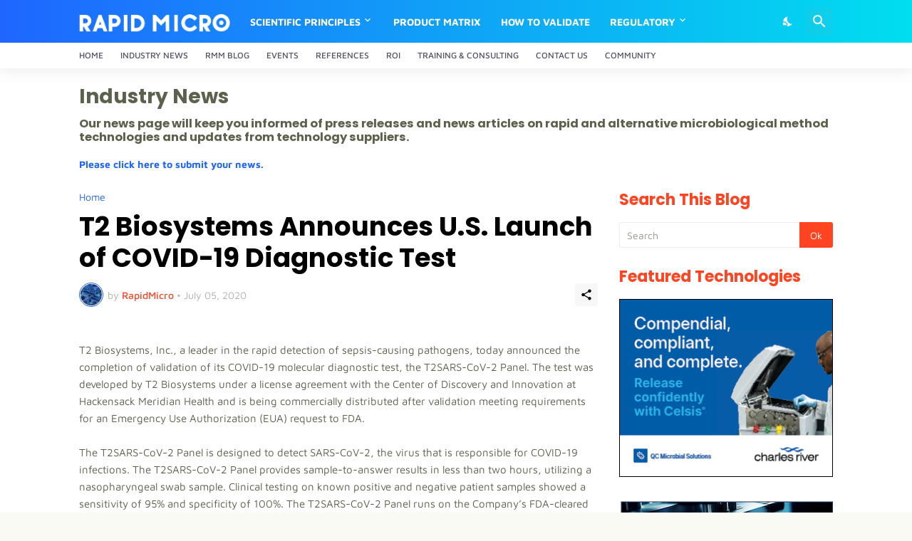

--- FILE ---
content_type: text/html; charset=UTF-8
request_url: http://news.rapidmicromethods.com/2020/07/t2-biosystems-announces-us-launch-of.html
body_size: 37695
content:
<!DOCTYPE html>
<html class='ltr' dir='ltr' lang='en' xmlns='http://www.w3.org/1999/xhtml' xmlns:b='http://www.google.com/2005/gml/b' xmlns:data='http://www.google.com/2005/gml/data' xmlns:expr='http://www.google.com/2005/gml/expr'>
<head>
<meta content='text/html; charset=UTF-8' http-equiv='Content-Type'/>
<meta content='width=device-width, initial-scale=1, minimum-scale=1, user-scalable=yes' name='viewport'/>
<!-- DNS Prefetch -->
<link href='http://news.rapidmicromethods.com/' rel='dns-prefetch'/>
<link href='https://fonts.googleapis.com/' rel='dns-prefetch'/>
<link href='https://fonts.gstatic.com/' rel='dns-prefetch'/>
<link href='https://cdnjs.cloudflare.com/' rel='dns-prefetch'/>
<link href='https://1.bp.blogspot.com/' rel='dns-prefetch'/>
<link href='https://2.bp.blogspot.com/' rel='dns-prefetch'/>
<link href='https://3.bp.blogspot.com/' rel='dns-prefetch'/>
<link href='https://4.bp.blogspot.com/' rel='dns-prefetch'/>
<link href='https://blogger.googleusercontent.com/' rel='dns-prefetch'/>
<link href='https://lh5.googleusercontent.com/' rel='dns-prefetch'/>
<link href='https://www.blogger.com/' rel='dns-prefetch'/>
<!-- Site Info -->
<meta content='blogger' name='generator'/>
<title>T2 Biosystems Announces U.S. Launch of COVID-19 Diagnostic Test</title>
<meta content=' T2 Biosystems, Inc., a leader in the rapid detection of sepsis-causing pathogens, today announced the completion of validation of its COVID...' name='description'/>
<link href='http://news.rapidmicromethods.com/2020/07/t2-biosystems-announces-us-launch-of.html' rel='canonical'/>
<link href='http://news.rapidmicromethods.com/favicon.ico' rel='icon' type='image/x-icon'/>
<meta content='#1f66ff' name='theme-color'/>
<!-- Open Graph Meta Tags -->
<meta content='en' property='og:locale'/>
<meta content='article' property='og:type'/>
<meta content='T2 Biosystems Announces U.S. Launch of COVID-19 Diagnostic Test' property='og:title'/>
<meta content='Rapid Micro Methods News' property='og:site_name'/>
<meta content=' T2 Biosystems, Inc., a leader in the rapid detection of sepsis-causing pathogens, today announced the completion of validation of its COVID...' property='og:description'/>
<meta content='http://news.rapidmicromethods.com/2020/07/t2-biosystems-announces-us-launch-of.html' property='og:url'/>
<!-- Twitter Meta Tags -->
<meta content='summary_large_image' name='twitter:card'/>
<meta content='T2 Biosystems Announces U.S. Launch of COVID-19 Diagnostic Test' name='twitter:title'/>
<meta content=' T2 Biosystems, Inc., a leader in the rapid detection of sepsis-causing pathogens, today announced the completion of validation of its COVID...' name='twitter:description'/>
<meta content='http://news.rapidmicromethods.com/2020/07/t2-biosystems-announces-us-launch-of.html' name='twitter:domain'/>
<!-- Feed Links -->
<link rel="alternate" type="application/atom+xml" title="Rapid Micro Methods News - Atom" href="http://news.rapidmicromethods.com/feeds/posts/default" />
<link rel="alternate" type="application/rss+xml" title="Rapid Micro Methods News - RSS" href="http://news.rapidmicromethods.com/feeds/posts/default?alt=rss" />
<link rel="service.post" type="application/atom+xml" title="Rapid Micro Methods News - Atom" href="https://www.blogger.com/feeds/1622498654935635051/posts/default" />

<link rel="alternate" type="application/atom+xml" title="Rapid Micro Methods News - Atom" href="http://news.rapidmicromethods.com/feeds/4699466427379872731/comments/default" />
<!-- Styles and Scripts -->
<link href='https://cdnjs.cloudflare.com/ajax/libs/font-awesome/6.4.2/css/brands.min.css' rel='stylesheet'/>
<style id='page-skin-1' type='text/css'><!--
/*
-----------------------------------------------
NEWS RAPIDMICROMETHODS.COM
Blogger Template Style
Name:         TechSpot
Version:      1.4.0 - Premium
Author:       Pro Blogger Templates
Author Url:   https://probloggertemplates.com/
-----------------------------------------------*/
/*-- Google Fonts --*/
@font-face{font-family:'Maven Pro';font-style:normal;font-weight:400;font-display:swap;src:url(https://fonts.gstatic.com/s/mavenpro/v25/7Au9p_AqnyWWAxW2Wk3GwmQIAFg.woff2) format("woff2");unicode-range:U+0102-0103,U+0110-0111,U+0128-0129,U+0168-0169,U+01A0-01A1,U+01AF-01B0,U+1EA0-1EF9,U+20AB} @font-face{font-family:'Maven Pro';font-style:normal;font-weight:400;font-display:swap;src:url(https://fonts.gstatic.com/s/mavenpro/v25/7Au9p_AqnyWWAxW2Wk3Gw2QIAFg.woff2) format("woff2");unicode-range:U+0100-024F,U+0259,U+1E00-1EFF,U+2020,U+20A0-20AB,U+20AD-20CF,U+2113,U+2C60-2C7F,U+A720-A7FF} @font-face{font-family:'Maven Pro';font-style:normal;font-weight:400;font-display:swap;src:url(https://fonts.gstatic.com/s/mavenpro/v25/7Au9p_AqnyWWAxW2Wk3GzWQI.woff2) format("woff2");unicode-range:U+0000-00FF,U+0131,U+0152-0153,U+02BB-02BC,U+02C6,U+02DA,U+02DC,U+2000-206F,U+2074,U+20AC,U+2122,U+2191,U+2193,U+2212,U+2215,U+FEFF,U+FFFD} @font-face{font-family:'Maven Pro';font-style:normal;font-weight:500;font-display:swap;src:url(https://fonts.gstatic.com/s/mavenpro/v25/7Au9p_AqnyWWAxW2Wk3GwmQIAFg.woff2) format("woff2");unicode-range:U+0102-0103,U+0110-0111,U+0128-0129,U+0168-0169,U+01A0-01A1,U+01AF-01B0,U+1EA0-1EF9,U+20AB} @font-face{font-family:'Maven Pro';font-style:normal;font-weight:500;font-display:swap;src:url(https://fonts.gstatic.com/s/mavenpro/v25/7Au9p_AqnyWWAxW2Wk3Gw2QIAFg.woff2) format("woff2");unicode-range:U+0100-024F,U+0259,U+1E00-1EFF,U+2020,U+20A0-20AB,U+20AD-20CF,U+2113,U+2C60-2C7F,U+A720-A7FF} @font-face{font-family:'Maven Pro';font-style:normal;font-weight:500;font-display:swap;src:url(https://fonts.gstatic.com/s/mavenpro/v25/7Au9p_AqnyWWAxW2Wk3GzWQI.woff2) format("woff2");unicode-range:U+0000-00FF,U+0131,U+0152-0153,U+02BB-02BC,U+02C6,U+02DA,U+02DC,U+2000-206F,U+2074,U+20AC,U+2122,U+2191,U+2193,U+2212,U+2215,U+FEFF,U+FFFD} @font-face{font-family:'Maven Pro';font-style:normal;font-weight:600;font-display:swap;src:url(https://fonts.gstatic.com/s/mavenpro/v25/7Au9p_AqnyWWAxW2Wk3GwmQIAFg.woff2) format("woff2");unicode-range:U+0102-0103,U+0110-0111,U+0128-0129,U+0168-0169,U+01A0-01A1,U+01AF-01B0,U+1EA0-1EF9,U+20AB} @font-face{font-family:'Maven Pro';font-style:normal;font-weight:600;font-display:swap;src:url(https://fonts.gstatic.com/s/mavenpro/v25/7Au9p_AqnyWWAxW2Wk3Gw2QIAFg.woff2) format("woff2");unicode-range:U+0100-024F,U+0259,U+1E00-1EFF,U+2020,U+20A0-20AB,U+20AD-20CF,U+2113,U+2C60-2C7F,U+A720-A7FF} @font-face{font-family:'Maven Pro';font-style:normal;font-weight:600;font-display:swap;src:url(https://fonts.gstatic.com/s/mavenpro/v25/7Au9p_AqnyWWAxW2Wk3GzWQI.woff2) format("woff2");unicode-range:U+0000-00FF,U+0131,U+0152-0153,U+02BB-02BC,U+02C6,U+02DA,U+02DC,U+2000-206F,U+2074,U+20AC,U+2122,U+2191,U+2193,U+2212,U+2215,U+FEFF,U+FFFD} @font-face{font-family:'Maven Pro';font-style:normal;font-weight:700;font-display:swap;src:url(https://fonts.gstatic.com/s/mavenpro/v25/7Au9p_AqnyWWAxW2Wk3GwmQIAFg.woff2) format("woff2");unicode-range:U+0102-0103,U+0110-0111,U+0128-0129,U+0168-0169,U+01A0-01A1,U+01AF-01B0,U+1EA0-1EF9,U+20AB} @font-face{font-family:'Maven Pro';font-style:normal;font-weight:700;font-display:swap;src:url(https://fonts.gstatic.com/s/mavenpro/v25/7Au9p_AqnyWWAxW2Wk3Gw2QIAFg.woff2) format("woff2");unicode-range:U+0100-024F,U+0259,U+1E00-1EFF,U+2020,U+20A0-20AB,U+20AD-20CF,U+2113,U+2C60-2C7F,U+A720-A7FF} @font-face{font-family:'Maven Pro';font-style:normal;font-weight:700;font-display:swap;src:url(https://fonts.gstatic.com/s/mavenpro/v25/7Au9p_AqnyWWAxW2Wk3GzWQI.woff2) format("woff2");unicode-range:U+0000-00FF,U+0131,U+0152-0153,U+02BB-02BC,U+02C6,U+02DA,U+02DC,U+2000-206F,U+2074,U+20AC,U+2122,U+2191,U+2193,U+2212,U+2215,U+FEFF,U+FFFD}
@font-face{font-family:'Poppins';font-style:italic;font-weight:400;font-display:swap;src:url(https://fonts.gstatic.com/s/poppins/v15/pxiGyp8kv8JHgFVrJJLucXtAKPY.woff2) format("woff2");unicode-range:U+0900-097F,U+1CD0-1CF6,U+1CF8-1CF9,U+200C-200D,U+20A8,U+20B9,U+25CC,U+A830-A839,U+A8E0-A8FB}
@font-face{font-family:'Poppins';font-style:italic;font-weight:400;font-display:swap;src:url(https://fonts.gstatic.com/s/poppins/v15/pxiGyp8kv8JHgFVrJJLufntAKPY.woff2) format("woff2");unicode-range:U+0100-024F,U+0259,U+1E00-1EFF,U+2020,U+20A0-20AB,U+20AD-20CF,U+2113,U+2C60-2C7F,U+A720-A7FF}
@font-face{font-family:'Poppins';font-style:italic;font-weight:400;font-display:swap;src:url(https://fonts.gstatic.com/s/poppins/v15/pxiGyp8kv8JHgFVrJJLucHtA.woff2) format("woff2");unicode-range:U+0000-00FF,U+0131,U+0152-0153,U+02BB-02BC,U+02C6,U+02DA,U+02DC,U+2000-206F,U+2074,U+20AC,U+2122,U+2191,U+2193,U+2212,U+2215,U+FEFF,U+FFFD}
@font-face{font-family:'Poppins';font-style:italic;font-weight:500;font-display:swap;src:url(https://fonts.gstatic.com/s/poppins/v15/pxiDyp8kv8JHgFVrJJLmg1hVFteOcEg.woff2) format("woff2");unicode-range:U+0900-097F,U+1CD0-1CF6,U+1CF8-1CF9,U+200C-200D,U+20A8,U+20B9,U+25CC,U+A830-A839,U+A8E0-A8FB}
@font-face{font-family:'Poppins';font-style:italic;font-weight:500;font-display:swap;src:url(https://fonts.gstatic.com/s/poppins/v15/pxiDyp8kv8JHgFVrJJLmg1hVGdeOcEg.woff2) format("woff2");unicode-range:U+0100-024F,U+0259,U+1E00-1EFF,U+2020,U+20A0-20AB,U+20AD-20CF,U+2113,U+2C60-2C7F,U+A720-A7FF}
@font-face{font-family:'Poppins';font-style:italic;font-weight:500;font-display:swap;src:url(https://fonts.gstatic.com/s/poppins/v15/pxiDyp8kv8JHgFVrJJLmg1hVF9eO.woff2) format("woff2");unicode-range:U+0000-00FF,U+0131,U+0152-0153,U+02BB-02BC,U+02C6,U+02DA,U+02DC,U+2000-206F,U+2074,U+20AC,U+2122,U+2191,U+2193,U+2212,U+2215,U+FEFF,U+FFFD}
@font-face{font-family:'Poppins';font-style:italic;font-weight:600;font-display:swap;src:url(https://fonts.gstatic.com/s/poppins/v15/pxiDyp8kv8JHgFVrJJLmr19VFteOcEg.woff2) format("woff2");unicode-range:U+0900-097F,U+1CD0-1CF6,U+1CF8-1CF9,U+200C-200D,U+20A8,U+20B9,U+25CC,U+A830-A839,U+A8E0-A8FB}
@font-face{font-family:'Poppins';font-style:italic;font-weight:600;font-display:swap;src:url(https://fonts.gstatic.com/s/poppins/v15/pxiDyp8kv8JHgFVrJJLmr19VGdeOcEg.woff2) format("woff2");unicode-range:U+0100-024F,U+0259,U+1E00-1EFF,U+2020,U+20A0-20AB,U+20AD-20CF,U+2113,U+2C60-2C7F,U+A720-A7FF}
@font-face{font-family:'Poppins';font-style:italic;font-weight:600;font-display:swap;src:url(https://fonts.gstatic.com/s/poppins/v15/pxiDyp8kv8JHgFVrJJLmr19VF9eO.woff2) format("woff2");unicode-range:U+0000-00FF,U+0131,U+0152-0153,U+02BB-02BC,U+02C6,U+02DA,U+02DC,U+2000-206F,U+2074,U+20AC,U+2122,U+2191,U+2193,U+2212,U+2215,U+FEFF,U+FFFD}
@font-face{font-family:'Poppins';font-style:italic;font-weight:700;font-display:swap;src:url(https://fonts.gstatic.com/s/poppins/v15/pxiDyp8kv8JHgFVrJJLmy15VFteOcEg.woff2) format("woff2");unicode-range:U+0900-097F,U+1CD0-1CF6,U+1CF8-1CF9,U+200C-200D,U+20A8,U+20B9,U+25CC,U+A830-A839,U+A8E0-A8FB}
@font-face{font-family:'Poppins';font-style:italic;font-weight:700;font-display:swap;src:url(https://fonts.gstatic.com/s/poppins/v15/pxiDyp8kv8JHgFVrJJLmy15VGdeOcEg.woff2) format("woff2");unicode-range:U+0100-024F,U+0259,U+1E00-1EFF,U+2020,U+20A0-20AB,U+20AD-20CF,U+2113,U+2C60-2C7F,U+A720-A7FF}
@font-face{font-family:'Poppins';font-style:italic;font-weight:700;font-display:swap;src:url(https://fonts.gstatic.com/s/poppins/v15/pxiDyp8kv8JHgFVrJJLmy15VF9eO.woff2) format("woff2");unicode-range:U+0000-00FF,U+0131,U+0152-0153,U+02BB-02BC,U+02C6,U+02DA,U+02DC,U+2000-206F,U+2074,U+20AC,U+2122,U+2191,U+2193,U+2212,U+2215,U+FEFF,U+FFFD}
@font-face{font-family:'Poppins';font-style:normal;font-weight:400;font-display:swap;src:url(https://fonts.gstatic.com/s/poppins/v15/pxiEyp8kv8JHgFVrJJbecmNE.woff2) format("woff2");unicode-range:U+0900-097F,U+1CD0-1CF6,U+1CF8-1CF9,U+200C-200D,U+20A8,U+20B9,U+25CC,U+A830-A839,U+A8E0-A8FB}
@font-face{font-family:'Poppins';font-style:normal;font-weight:400;font-display:swap;src:url(https://fonts.gstatic.com/s/poppins/v15/pxiEyp8kv8JHgFVrJJnecmNE.woff2) format("woff2");unicode-range:U+0100-024F,U+0259,U+1E00-1EFF,U+2020,U+20A0-20AB,U+20AD-20CF,U+2113,U+2C60-2C7F,U+A720-A7FF}
@font-face{font-family:'Poppins';font-style:normal;font-weight:400;font-display:swap;src:url(https://fonts.gstatic.com/s/poppins/v15/pxiEyp8kv8JHgFVrJJfecg.woff2) format("woff2");unicode-range:U+0000-00FF,U+0131,U+0152-0153,U+02BB-02BC,U+02C6,U+02DA,U+02DC,U+2000-206F,U+2074,U+20AC,U+2122,U+2191,U+2193,U+2212,U+2215,U+FEFF,U+FFFD}
@font-face{font-family:'Poppins';font-style:normal;font-weight:500;font-display:swap;src:url(https://fonts.gstatic.com/s/poppins/v15/pxiByp8kv8JHgFVrLGT9Z11lFc-K.woff2) format("woff2");unicode-range:U+0900-097F,U+1CD0-1CF6,U+1CF8-1CF9,U+200C-200D,U+20A8,U+20B9,U+25CC,U+A830-A839,U+A8E0-A8FB}
@font-face{font-family:'Poppins';font-style:normal;font-weight:500;font-display:swap;src:url(https://fonts.gstatic.com/s/poppins/v15/pxiByp8kv8JHgFVrLGT9Z1JlFc-K.woff2) format("woff2");unicode-range:U+0100-024F,U+0259,U+1E00-1EFF,U+2020,U+20A0-20AB,U+20AD-20CF,U+2113,U+2C60-2C7F,U+A720-A7FF}
@font-face{font-family:'Poppins';font-style:normal;font-weight:500;font-display:swap;src:url(https://fonts.gstatic.com/s/poppins/v15/pxiByp8kv8JHgFVrLGT9Z1xlFQ.woff2) format("woff2");unicode-range:U+0000-00FF,U+0131,U+0152-0153,U+02BB-02BC,U+02C6,U+02DA,U+02DC,U+2000-206F,U+2074,U+20AC,U+2122,U+2191,U+2193,U+2212,U+2215,U+FEFF,U+FFFD}
@font-face{font-family:'Poppins';font-style:normal;font-weight:600;font-display:swap;src:url(https://fonts.gstatic.com/s/poppins/v15/pxiByp8kv8JHgFVrLEj6Z11lFc-K.woff2) format("woff2");unicode-range:U+0900-097F,U+1CD0-1CF6,U+1CF8-1CF9,U+200C-200D,U+20A8,U+20B9,U+25CC,U+A830-A839,U+A8E0-A8FB}
@font-face{font-family:'Poppins';font-style:normal;font-weight:600;font-display:swap;src:url(https://fonts.gstatic.com/s/poppins/v15/pxiByp8kv8JHgFVrLEj6Z1JlFc-K.woff2) format("woff2");unicode-range:U+0100-024F,U+0259,U+1E00-1EFF,U+2020,U+20A0-20AB,U+20AD-20CF,U+2113,U+2C60-2C7F,U+A720-A7FF}
@font-face{font-family:'Poppins';font-style:normal;font-weight:600;font-display:swap;src:url(https://fonts.gstatic.com/s/poppins/v15/pxiByp8kv8JHgFVrLEj6Z1xlFQ.woff2) format("woff2");unicode-range:U+0000-00FF,U+0131,U+0152-0153,U+02BB-02BC,U+02C6,U+02DA,U+02DC,U+2000-206F,U+2074,U+20AC,U+2122,U+2191,U+2193,U+2212,U+2215,U+FEFF,U+FFFD}
@font-face{font-family:'Poppins';font-style:normal;font-weight:700;font-display:swap;src:url(https://fonts.gstatic.com/s/poppins/v15/pxiByp8kv8JHgFVrLCz7Z11lFc-K.woff2) format("woff2");unicode-range:U+0900-097F,U+1CD0-1CF6,U+1CF8-1CF9,U+200C-200D,U+20A8,U+20B9,U+25CC,U+A830-A839,U+A8E0-A8FB}
@font-face{font-family:'Poppins';font-style:normal;font-weight:700;font-display:swap;src:url(https://fonts.gstatic.com/s/poppins/v15/pxiByp8kv8JHgFVrLCz7Z1JlFc-K.woff2) format("woff2");unicode-range:U+0100-024F,U+0259,U+1E00-1EFF,U+2020,U+20A0-20AB,U+20AD-20CF,U+2113,U+2C60-2C7F,U+A720-A7FF}
@font-face{font-family:'Poppins';font-style:normal;font-weight:700;font-display:swap;src:url(https://fonts.gstatic.com/s/poppins/v15/pxiByp8kv8JHgFVrLCz7Z1xlFQ.woff2) format("woff2");unicode-range:U+0000-00FF,U+0131,U+0152-0153,U+02BB-02BC,U+02C6,U+02DA,U+02DC,U+2000-206F,U+2074,U+20AC,U+2122,U+2191,U+2193,U+2212,U+2215,U+FEFF,U+FFFD}
/*-- Material Icons Font --*/
@font-face{font-family:"Material Icons Round";font-display:swap;font-style:normal;font-weight:400;src:url(https://fonts.gstatic.com/s/materialiconsround/v65/LDItaoyNOAY6Uewc665JcIzCKsKc_M9flwmP.woff2) format("woff2")}.mir{font-family:"Material Icons Round";font-weight:400;font-style:normal;font-size:24px;line-height:1;letter-spacing:normal;text-transform:none;display:inline-block;white-space:nowrap;word-wrap:normal;direction:ltr;-webkit-font-feature-settings:liga;-webkit-font-smoothing:antialiased}icon:before{content:attr(name);font-family:'Material Icons Round';font-weight:400;font-style:normal;letter-spacing:normal;text-transform:none;white-space:nowrap;word-wrap:normal;direction:ltr;-webkit-font-feature-settings:liga;-webkit-font-smoothing:antialiased}@font-face{font-family:"PBT Icons";font-display:block;font-style:normal;font-weight:400;src:url(https://fonts.gstatic.com/s/materialiconsround/v65/LDItaoyNOAY6Uewc665JcIzCKsKc_M9flwmP.woff2) format("woff2")}
/*-- CSS Variables --*/
:root{
--body-font:'Maven Pro', Arial, sans-serif;
--menu-font:'Maven Pro', Arial, sans-serif;
--title-font:'Poppins', Arial, sans-serif;
--text-font:'Maven Pro', Arial, sans-serif;
--body-bg-color:#f8faf3;
--body-bg:#f8faf3 none repeat fixed top left;
--outer-bg:#ffffff;
--main-color:#1f66ff;
--main-color-lite:#1f66ff50;
--title-color:#000000;
--title-hover-color:#ff4422;
--meta-color:#aeb1a6;
--meta-link-color:#ff4422;
--text-color:#5c614c;
--header-bg-1:#1f66ff;
--header-bg:linear-gradient(to right, #1f66ff, #00deef);
--header-color:#ffffff;
--header-hover-color:#dcf2fe;
--search-bg:#ffffff;
--search-color:#505666;
--search-close:#f4006f;
--submenu-bg:#000000;
--submenu-color:#ffffff;
--submenu-hover-color:#ff4422;
--mega-bg:#0a0a0a;
--mega-color:#ffffff;
--mega-hover-color:#ff4422;
--mega-meta-color:#aeb1a6;
--headerbar-bg:#ffffff;
--headerbar-bg-lite:#ffffff00;
--headerbar-title:#0a0a0a;
--headerbar-color:#505666;
--headerbar-hover-color:#ff4422;
--social-bg:#0a0a0a;
--social-color:#ffffff;
--mobilemenu-bg:#ffffff;
--mobilemenu-color:#0a0a0a;
--mobilemenu-hover-color:#ff4422;
--trending-bg:#ffffff;
--widget-title:#ff4422;
--footer-bg:#000000;
--footer-color:#ffffff;
--footer-hover-color:#ff4422;
--footer-meta-color:#aeb1a6;
--footer-text-color:#aeb1a6;
--footer-border:#000000;
--footerbar-bg:#000000;
--footerbar-color:#ffffff;
--footerbar-hover-color:#ff4422;
--modal-bg:#ffffff;
--cookie-bg:#ffffff;
--cookie-color:#505666;
--button-bg:#ff4422;
--button-color:#ffffff;
--light-weight:400;
--title-weight:700;
--gray-bg:rgba(155,155,155,0.08);
--border-color:#eeeeee;
--radius:3px;
}
html.is-dark{
--body-bg-color:#000000;
--body-bg:#f8faf3 none repeat fixed top left;
--outer-bg:#000000;
--main-color:#ff4422;
--title-color:#f9fbf7;
--title-hover-color:#ff4422;
--meta-color:#a9a9a9;
--meta-link-color:#ff4422;
--text-color:#c6c7c4;
--header-bg-1:#000000;
--header-bg:#000000;
--header-color:#f9fbf7;
--header-hover-color:#ff4422;
--search-bg:#000000;
--search-color:#f9fbf7;
--search-close:#f9fbf7;
--submenu-bg:#000000;
--submenu-color:#f9fbf7;
--submenu-hover-color:#ff4422;
--mega-bg:#000000;
--mega-color:#f9fbf7;
--mega-hover-color:#ff4422;
--mega-meta-color:#a9a9a9;
--headerbar-bg:#000000;
--headerbar-bg-lite:#00000000;
--headerbar-title:#f9fbf7;
--headerbar-color:#c6c7c4;
--headerbar-hover-color:#ff4422;
--social-bg:#000000;
--social-color:#f9fbf7;
--mobilemenu-bg:#000000;
--mobilemenu-color:#f9fbf7;
--mobilemenu-hover-color:#ff4422;
--trending-bg:#000000;
--widget-title:#f9fbf7;
--footer-bg:#000000;
--footer-color:#f9fbf7;
--footer-hover-color:#ff4422;
--footer-meta-color:#a9a9a9;
--footer-text-color:#c6c7c4;
--footer-border:#000000;
--footerbar-bg:#000000;
--footerbar-color:#f9fbf7;
--footerbar-hover-color:#ff4422;
--modal-bg:#000000;
--cookie-bg:#000000;
--cookie-color:#c6c7c4;
--gray-bg:rgba(255,255,255,0.03);
--border-color:#000000;
}
html.rtl{
--body-font:'Cairo',Arial,sans-serif;
--menu-font:'Cairo',Arial,sans-serif;
--title-font:'Cairo',Arial,sans-serif;
--text-font:'Cairo',Arial,sans-serif;
}
/*-- Reset CSS --*/
html,body,a,abbr,acronym,address,applet,b,big,blockquote,caption,center,cite,code,dd,del,dfn,div,dl,dt,em,fieldset,font,form,input,button,h1,h2,h3,h4,h5,h6,i,iframe,img,ins,kbd,label,legend,li,object,p,pre,q,s,samp,small,span,strike,strong,sub,sup,table,tbody,td,tfoot,th,thead,tr,tt,u,ul,var{padding:0;margin:0;border:0;outline:none;vertical-align:baseline;background:0 0;text-decoration:none}dl,ul{list-style-position:inside;list-style:none}ul li{list-style:none}caption{text-align:center}img{border:none;position:relative}a,a:visited{text-decoration:none}.clearfix{clear:both}.section,.widget,.widget ul{margin:0;padding:0}a{color:var(--main-color)}a img{border:0}abbr{text-decoration:none}.separator a{text-decoration:none!important;clear:none!important;float:none!important;margin-left:0!important;margin-right:0!important}#Navbar1,#navbar-iframe,.widget-item-control,a.quickedit,.home-link,.feed-links{display:none!important}.center{display:table;margin:0 auto;position:relative}.widget > h2,.widget > h3{display:none}.widget iframe,.widget img{max-width:100%}button,input,select,textarea{background:transparent;font-family:var(--body-font);-webkit-appearance:none;-moz-appearance:none;appearance:none;outline:none;border-radius:0}button{cursor:pointer}input[type="search"]::-webkit-search-cancel-button{-webkit-appearance:none}
/*-- Main CSS --*/
*{box-sizing:border-box}
html{position:relative;word-break:break-word;word-wrap:break-word;text-rendering:optimizeLegibility;-webkit-font-smoothing:antialiased;-webkit-text-size-adjust:100%}
body{position:relative;background:var(--body-bg);background-color:var(--body-bg-color);font-family:var(--body-font);font-size:14px;color:var(--text-color);font-weight:400;font-style:normal;line-height:1.4em}
.rtl{direction:rtl}
h1,h2,h3,h4,h5,h6{font-family:var(--title-font);font-weight:700}
a,input,textarea,button{transition:all .0s ease}
#outer-wrapper{position:relative;overflow:hidden;width:100%;max-width:100%;background-color:var(--outer-bg);margin:0 auto;padding:0}
.is-boxed #outer-wrapper{width:1118px;max-width:100%;box-shadow:0 0 20px rgba(0,0,0,0.05)}
.is-dark .is-boxed #outer-wrapper{box-shadow:0 0 20px rgba(0,0,0,0.2)}
.container{position:relative}
.row-x1{width:1058px;max-width:100%}
.row-x2{width:calc(100% - 40px)}
.row-x3{width:100%}
.flex-c{display:flex;justify-content:center}
.flex-col{display:flex;flex-direction:column}
.flex-sb{display:flex;justify-content:space-between}
#content-wrapper{float:left;width:100%;overflow:hidden;padding:30px 0}
.is-left #content-wrapper > .container,.rtl .is-right #content-wrapper > .container{flex-direction:row-reverse}
.rtl .is-left #content-wrapper > .container{flex-direction:row}
.theiaStickySidebar:before,.theiaStickySidebar:after{content:'';display:table;clear:both}
#main-wrapper{position:relative;width:calc(100% - 330px)}
.no-sidebar #main-wrapper{width:100%}
#sidebar-wrapper{position:relative;width:300px}
.no-sidebar #sidebar-wrapper{display:none}
.entry-thumbnail,.entry-avatar,.comments .avatar-image-container{display:block;position:relative;overflow:hidden;background-color:var(--gray-bg);z-index:5;color:transparent}
.thumbnail,.avatar{display:block;position:relative;width:100%;height:100%;background-size:cover;background-position:center center;background-repeat:no-repeat;z-index:1;transform-origin:center;opacity:0;transition:opacity .35s ease}
.thumbnail.pbt-lazy,.avatar.pbt-lazy{opacity:1}
.entry-thumbnail:hover .thumbnail,.cs:hover .entry-thumbnail .thumbnail{filter:brightness(1.03)}
.is-ytimg:after{position:absolute;content:'\e038';top:50%;right:50%;font-family:'Material Icons Round';font-size:46px;color:#fff;font-weight:400;z-index:5;transform:translate(50%,-50%);text-shadow:0 0 40px rgba(0,0,0,0.67);opacity:.65}
.sz-3.is-ytimg:after{transform:translate(50%,-50%) scale(.85)}
.sz-4.is-ytimg:after{transform:translate(50%,-50%) scale(.7)}
.is-ytimg:hover:after,.cs:hover .is-ytimg:after{opacity:1}
.cs .is-ytimg:after{top:15px;right:15px;line-height:1;transform:translate(0)}
.rtl .cs .is-ytimg:after{left:15px;right:unset}
.popular-items .cs .is-ytimg:after,.FeaturedPost .is-ytimg:after{top:10px;right:10px;font-size:40px}
.rtl .popular-items .cs .is-ytimg:after,.rtl .FeaturedPost .is-ytimg:after{left:10px;right:unset}
.entry-category{display:flex;align-items:center;width:-moz-fit-content;width:fit-content;height:20px;background-color:#ffffff25;font-size:12px;color:#fff;font-weight:500;text-transform:uppercase;z-index:2;padding:0 8px;margin:0 0 10px;border-radius:var(--radius)}
.is-dark .entry-category{background-color:var(--gray-bg);color:var(--title-color)}
.entry-header{display:flex;flex-direction:column}
.entry-title{color:var(--title-color);font-weight:var(--title-weight);line-height:1.3em}
.entry-title a{display:block;color:var(--title-color)}
.entry-title a:hover{color:var(--title-hover-color)}
.entry-meta{display:flex;font-size:12px;color:var(--meta-color);font-weight:var(--light-weight);margin:4px 0 0}
.entry-meta .mi{display:flex}
.entry-meta .mi,.entry-meta .sp{margin:0 4px 0 0}
.rtl .entry-meta .mi,.rtl .entry-meta .sp{margin:0 0 0 4px}
.entry-meta .author-name{color:var(--meta-link-color);font-weight:500}
.excerpt{font-family:var(--text-font);color:var(--text-color);font-weight:var(--light-weight);line-height:1.5em}
.cs .entry-inner{display:block;position:relative;width:100%;height:100%;overflow:hidden}
.mask:before{content:'';position:absolute;top:0;left:0;right:0;bottom:0;background:linear-gradient(to top,rgba(0,0,0,0.25),rgba(0,0,0,0.0));-webkit-backface-visibility:hidden;backface-visibility:hidden;z-index:2;opacity:1;margin:0;transition:opacity .25s ease}
.entry-info{position:absolute;left:0;bottom:0;width:100%;background:linear-gradient(to top,rgba(0,0,0,0.9),rgba(0,0,0,0));overflow:hidden;text-shadow:0 1px 2px rgba(0,0,0,0.1);z-index:10;padding:15px}
.entry-info .entry-title{display:-webkit-box;-webkit-line-clamp:3;-webkit-box-orient:vertical;color:#fff;overflow:hidden}
.entry-info .entry-meta{color:#cccdcd}
.entry-info .entry-meta .author-name{color:#e5e5e5}
.entry-info .entry-category{text-shadow:none}
.btn{position:relative;border-radius:var(--radius)}
@keyframes pbtSpinner{0%{-webkit-transform:rotate(0deg);transform:rotate(0deg)}to{-webkit-transform:rotate(1turn);transform:rotate(1turn)}}
.loader{position:relative;width:100%;height:100%;overflow:hidden;display:flex;align-items:center;justify-content:center;margin:0}
.loader:after{content:'';display:block;width:30px;height:30px;box-sizing:border-box;margin:0;border:2px solid var(--main-color-lite);border-left-color:var(--main-color);border-radius:100%;animation:pbtSpinner .5s infinite linear;transform-origin:center}
.error-msg{display:flex;align-items:center;font-size:14px;color:var(--meta-color);padding:20px 0;font-weight:400}
.social-error{display:flex;align-items:center}
.social-error:before{content:'\e001';font-family:'Material Icons Round';font-size:14px;font-weight:400;margin:0 3px 0 0}
.rtl .social-error:before{margin:0 0 0 3px}
.overlay{visibility:hidden;opacity:0;position:fixed;top:0;left:0;right:0;bottom:0;background-color:rgba(22,22,26,0.6);-webkit-backdrop-filter:blur(2px);-ms-backdrop-filter:blur(2px);-o-backdrop-filter:blur(2px);backdrop-filter:blur(2px);z-index:1000;margin:0;transition:all .25s ease}
.social a:before{display:block;font-family:'Font Awesome 6 Brands';font-style:normal;font-weight:400}
.social .twitter a:before,.social .x a:before{content:'\e61b'}
.social .rss a:before,.social .share a:before,.social .email a:before,.social .external-link a:before{content:'\e0e5';font-family:'Material Icons Round'}
.social .share a:before{content:'\e80d'}
.social .email a:before{content:'\e0be'}
.social .external-link a:before{content:'\e89e'}
.color .blogger a{color:#1a73e8}
.color .blogger a{color:#ff5722}
.color .apple a{color:#333}
.color .amazon a{color:#fe9800}
.color .microsoft a{color:#0067B8}
.color .facebook a,.color .facebook-f a{color:#3b5999}
.color .twitter a,.color .x-twitter a,.color .x a{color:#000}
.color .youtube a{color:#e60023}
.color .instagram a{color:#dd277b;--instagram:linear-gradient(15deg,#ffb13d,#dd277b,#4d5ed4)}
.color .pinterest a,.color .pinterest-p a{color:#e60023}
.color .dribbble a{color:#ea4c89}
.color .linkedin a{color:#0077b5}
.color .tumblr a{color:#365069}
.color .twitch a{color:#9147ff}
.color .rss a{color:#ffc200}
.color .skype a{color:#00aff0}
.color .stumbleupon a{color:#eb4823}
.color .vk a{color:#4a76a8}
.color .stack-overflow a{color:#f48024}
.color .github a{color:#24292e}
.color .soundcloud a{color:#ff7400}
.color .behance a{color:#191919}
.color .digg a{color:#1b1a19}
.color .delicious a{color:#0076e8}
.color .codepen a{color:#000}
.color .flipboard a{color:#f52828}
.color .reddit a{color:#ff4500}
.color .whatsapp a{color:#3fbb50}
.color .messenger a{color:#0084ff}
.color .snapchat a{color:#ffe700}
.color .telegram a{color:#179cde}
.color .steam a{color:#112c5b}
.color .discord a{color:#7289da}
.color .quora a{color:#b92b27}
.color .tiktok a{color:#fe2c55}
.color .share a{color:var(--meta-color)}
.color .email a{color:#888}
.color .line a{color:#07b53b}
.color .external-link a{color:var(--title-color)}
#top-ads-wrap{position:relative;float:left;width:100%}
#top-ads-wrap .widget{margin:30px 0 0}
#header-wrapper{position:relative;float:left;width:100%;z-index:50;box-shadow:0 0 25px rgba(0,0,0,0.10)}
.rtl:not(.is-dark) #header-wrapper{--header-bg:linear-gradient(to left, #1f66ff, #00deef)}
.main-header,.header-inner,.header-header{float:left;width:100%;height:60px;background-color:var(--header-bg-1);background:var(--header-bg)}
.header-inner{background-color:rgba(0,0,0,0);background:rgba(0,0,0,0)}
.header-inner.is-fixed .header-header{box-shadow:0 0 25px rgba(0,0,0,0.10)}
.header-inner.is-fixed{position:fixed;top:-120px;left:0;width:100%;z-index:990;backface-visibility:hidden;visibility:hidden;opacity:0;transform:translate3d(0,0,0);transition:all .25s ease-in-out}
.header-inner.is-fixed.show{visibility:visible;opacity:1;transform:translate3d(0,120px,0)}
.is-boxed .header-header{float:none;width:1118px;max-width:100%;margin:0 auto;padding:0}
.header-items{position:relative;display:flex;flex-wrap:wrap;justify-content:space-between}
.flex-left{display:flex;align-items:center;z-index:15;transition:all .17s ease}
.flex-right{display:flex;align-items:center;position:absolute;top:0;right:0;height:60px;z-index:15;transition:all .17s ease}
.rtl .flex-right{left:0;right:unset}
.main-logo{display:flex;align-items:center;flex-shrink:0;height:60px;overflow:hidden;margin:0 28px 0 0}
.rtl .main-logo{margin:0 0 0 28px}
.main-logo img{display:block;width:auto;height:auto;max-height:30px}
.main-logo .title{max-width:100%;font-size:25px;color:var(--header-color);line-height:40px;font-weight:700;overflow:hidden;white-space:nowrap;text-overflow:ellipsis}
.main-logo .title a{color:var(--header-color)}
.main-logo .title a:hover{color:var(--header-hover-color)}
.main-logo #h1-off{display:none;visibility:hidden}
#techspot-pro-main-menu{z-index:10}
#techspot-pro-main-menu .widget,#techspot-pro-main-menu .widget > .widget-title{display:none}
#techspot-pro-main-menu .widget.is-ready{display:block}
.main-nav{display:flex;height:60px}
.main-nav > li{position:relative;display:flex;flex-shrink:0}
.main-nav > li + li{margin:0 0 0 28px}
.rtl .main-nav > li + li{margin:0 28px 0 0}
.main-nav > li > a{display:flex;align-items:center;font-family:var(--menu-font);font-size:14px;color:var(--header-color);font-weight:700;text-transform:uppercase}
.main-nav > li > a > icon{display:inline-block;font-size:16px;line-height:1;margin:0 3px 0 0}
.rtl .main-nav > li > a > icon{margin:0 0 0 3px}
.main-nav > li:hover > a{color:var(--header-hover-color)}
.main-nav .has-sub > a:after{display:inline-block;content:'\e5cf';font-family:'Material Icons Round';font-size:16px;font-weight:400;margin:-4px 0 0 2px}
.rtl .main-nav .has-sub > a:after{margin:-4px 2px 0 0}
.main-nav .sub-menu,.main-nav .ul{position:absolute;left:0;top:60px;width:180px;background-color:var(--submenu-bg);z-index:99999;padding:6px 0;backface-visibility:hidden;visibility:hidden;opacity:0;box-shadow:0 1px 2px rgba(0,0,0,0.05),0 5px 10px 0 rgba(0,0,0,0.05)}
.rtl .main-nav .sub-menu,.rtl .main-nav .ul{left:auto;right:0}
.main-nav .sub-menu.sm-1{left:-14px}
.rtl .main-nav .sub-menu.sm-1{left:unset;right:-14px}
.main-nav .sub-menu.sm-2{top:-6px;left:100%}
.rtl .main-nav .sub-menu.sm-2{left:unset;right:100%}
.main-nav .sub-menu li{position:relative;display:block}
.main-nav .sub-menu li a{display:flex;justify-content:space-between;font-size:14px;color:var(--submenu-color);padding:8px 15px}
.main-nav .sub-menu li:hover > a{color:var(--submenu-hover-color)}
.main-nav .sub-menu > .has-sub > a:after{content:'\e5cc';margin:0 -5px}
.rtl .main-nav .sub-menu > .has-sub > a:after{content:'\e5cb'}
.main-nav .sub-menu,.main-nav .ul{transition:all .17s ease}
.main-nav li:hover > .sub-menu,.main-nav li:hover .ul{backface-visibility:inherit;visibility:visible;opacity:1}
.main-nav .mega-menu{position:static!important}
.mega-menu .ul{width:100%;background-color:var(--mega-bg);overflow:hidden;padding:20px;margin:0}
.mega-menu .mega-items{display:grid;grid-template-columns:repeat(5,1fr);grid-gap:20px;padding:20px}
.mega-items .post{--title-color:var(--mega-color);--title-hover-color:var(--mega-hover-color);--meta-color:var(--mega-meta-color);width:100%;display:flex;flex-direction:column}
.mega-items .entry-thumbnail{width:100%;height:120px;z-index:1;margin:0 0 10px}
.mega-items .entry-title{font-size:14px}
.mega-menu .mega-tabs{display:flex;flex-direction:column}
.mega-menu .mega-tabs .tab-items{display:flex;gap:22px}
.mega-menu .mega-tabs li a{font-size:13px;color:var(--mega-color);font-weight:700;text-transform:uppercase}
.mega-menu .mega-tabs li.active a{color:var(--mega-hover-color)}
.mega-tab{display:none;position:relative;min-height:120px;margin:20px 0 0}
.mega-tab.active{display:block}
@keyframes pbtFadeIn{0%{opacity:.1}100%{opacity:1}}
.mega-tab.fadeIn{animation:pbtFadeIn .5s ease}
.mega-menu .mega-tabs .mega-items{grid-template-columns:repeat(5,1fr);padding:0}
.mega-tabs .post .thumbnail{width:calc(938px / 5);height:120px}
.mega-menu .mega-items.on-load,.mega-menu .mega-items.no-items{grid-template-columns:1fr}
.mega-tab .mega-items.on-load,.mega-tab .mega-items.no-items{height:100%;padding:0}
.mega-menu .error-msg{justify-content:center;height:120px;line-height:30px;padding:0}
.mega-menu .loader{height:120px}
.mobile-menu-toggle{display:none;height:34px;font-size:26px;color:var(--header-color);align-items:center;padding:0 13px 0 16px}
.rtl .mobile-menu-toggle{padding:0 16px 0 13px}
.mobile-menu-toggle:after{content:'\e5d2';font-family:'Material Icons Round';font-weight:400}
.mobile-menu-toggle:hover{color:var(--header-hover-color)}
.toggle-wrap{display:flex;align-items:center;z-index:20}
.darkmode-toggle{display:flex;align-items:center;justify-content:center;width:34px;height:34px;font-size:16px;color:var(--header-color);transform-origin:center;margin:0 8px 0 0}
.rtl .darkmode-toggle{margin:0 0 0 8px}
.darkmode-toggle:before{display:block;content:'\ea46';font-family:'PBT Icons';font-weight:400;line-height:0}
.is-dark .darkmode-toggle:before{content:'\e518'}
.darkmode-toggle:hover{color:var(--header-hover-color)}
@keyframes pbtOn{0%{opacity:0}100%{opacity:1}}
@keyframes pbtOff{0%{opacity:0}100%{opacity:1}}
.darkmode-toggle.dark-off{animation:pbtOn .5s ease}
.darkmode-toggle.dark-on{animation:pbtOff .5s ease}
.search-toggle{display:flex;align-items:center;justify-content:center;width:38px;height:38px;background-color:var(--gray-bg);color:var(--header-color);font-size:24px}
.search-toggle:before{display:block;content:'\e8b6';font-family:'Material Icons Round';font-weight:400}
.search-toggle:hover{color:var(--header-hover-color)}
@keyframes pbtSearch{0%{width:80%;opacity:0}100%{width:100%;opacity:1}}
.main-search{display:none;align-items:center;justify-content:flex-end;position:absolute;top:0;right:0;width:300px;height:60px;z-index:25;transition:all 0s ease}
.rtl .main-search{left:0;right:unset}
.main-search .search-form{display:flex;align-items:center;float:right;width:100%;height:38px;background-color:var(--search-bg);border-radius:var(--radius);box-shadow:0 0 8px rgba(0,0,0,0.1);animation:pbtSearch .17s ease}
.rtl .main-search .search-form{float:left}
.main-search .search-input{width:100%;flex:1;font-family:inherit;font-size:16px;color:var(--search-color);font-weight:var(--light-weight);text-align:left;padding:0 12px}
.rtl .main-search .search-input{text-align:right}
.main-search .search-input::placeholder{color:var(--search-color);opacity:.65;outline:none}
.main-search .search-toggle{background-color:transparent;color:var(--search-close)}
.main-search .search-toggle:before{content:'\e5cd'}
.main-search .search-toggle:hover{opacity:.9}
.is-dark .main-search .search-toggle:hover{color:var(--header-hover-color);opacity:1}
.search-active .flex-right{visibility:hidden;opacity:0}
.headerbar-wrap{position:relative;float:left;width:100%;height:36px;background-color:var(--headerbar-bg);z-index:2}
.headerbar-items{position:relative;width:100%}
.headerbar{width:100%;flex:1}
.hb-menu{position:relative;width:100%;overflow:hidden}
.hb-menu:before,.hb-menu:after{content:'';position:absolute;top:0;left:-20px;width:20px;height:36px;background:linear-gradient(to left,var(--headerbar-bg-lite),var(--headerbar-bg));z-index:2;opacity:0}
.hb-menu:after{left:unset;right:0;background:linear-gradient(to right,var(--headerbar-bg-lite),var(--headerbar-bg))}
.rtl .hb-menu:before{left:0}
.rtl .hb-menu:after{right:-20px}
.hb-menu ul{display:flex;width:100%;overflow:hidden;overflow-x:auto;-webkit-overflow-scrolling:touch;z-index:1}
.hb-menu ul li{flex-shrink:0;font-size:12px;line-height:36px;font-weight:500;text-transform:uppercase}
.hb-menu ul li + li{margin:0 0 0 24px}
.rtl .hb-menu ul li + li{margin:0 24px 0 0}
.hb-menu ul .title{display:flex;align-items:center;font-size:13px;color:var(--headerbar-title);font-weight:700}
.hb-menu ul .title:before{content:'\ea0b';font-family:'Material Icons Round';font-size:16px;font-weight:400;margin:0 -3px}
.hb-menu ul .title span{margin:0 0 0 3px}
.rtl .hb-menu ul .title span{margin:0 3px 0 0}
.hb-menu li a{display:block;color:var(--headerbar-color)}
.hb-menu li a:hover{color:var(--headerbar-hover-color)}
.social-toggle{display:flex;align-items:center;flex-shrink:0;height:36px;background-color:var(--headerbar-bg);font-size:12px;color:var(--headerbar-color);font-weight:500;text-transform:uppercase;overflow:hidden;z-index:10;padding:0 0 0 10px}
.rtl .social-toggle{left:0;right:unset;padding:0 10px 0 0}
.social-toggle:after{display:inline-block;content:'\e80d';font-family:'Material Icons Round';font-size:15px;font-weight:400;margin:0 0 0 4px}
.rtl .social-toggle:after{margin:0 4px 0 0}
.social-active .social-toggle:after{content:'\e5cd';font-size:18px;margin:0 -2px 0 3px}
.rtl .social-active .social-toggle:after{margin:0 3px 0 -2px}
.social-toggle:hover{color:var(--headerbar-hover-color)}
.social-toggle.social-on:after{animation:pbtOn .5s ease}
.social-toggle.social-off:after{animation:pbtOff .5s ease}
.hb-icons{position:absolute;top:100%;right:0;min-width:150px;background-color:var(--social-bg);overflow:hidden;z-index:15;box-shadow:0 1px 2px rgba(0,0,0,0.05),0 5px 10px 0 rgba(0,0,0,0.05);backface-visibility:hidden;visibility:hidden;opacity:0;transition:all .17s ease}
.rtl .hb-icons{left:0;right:unset}
.social-active .hb-icons{backface-visibility:inherit;visibility:visible;opacity:1}
.hb-icons ul{padding:20px}
.hb-icons ul li + li{margin:14px 0 0}
.hb-icons .color .twitter a,.hb-icons .color .x-twitter a,.hb-icons .color .x a{color:var(--social-color)}
.hb-icons li a{display:flex;align-items:center;font-size:14px}
.hb-icons li a:before{font-size:15px}
.hb-icons li span{color:var(--social-color);padding:0 8px}
.hb-icons li a:hover span{color:currentColor}
.hb-icons .social-error{font-size:13px;color:var(--social-color);padding:20px}
#slide-menu{display:none;position:fixed;width:300px;height:100%;top:0;left:0;bottom:0;background-color:var(--mobilemenu-bg);overflow:hidden;z-index:1010;left:0;-webkit-transform:translate3d(-100%,0,0);transform:translate3d(-100%,0,0);visibility:hidden;box-shadow:3px 0 10px rgba(0,0,0,0.1);transition:all .25s ease}
.rtl #slide-menu{left:unset;right:0;-webkit-transform:translate3d(100%,0,0);transform:translate3d(100%,0,0)}
.nav-active #slide-menu,.rtl .nav-active #slide-menu{-webkit-transform:translate3d(0,0,0);transform:translate3d(0,0,0);visibility:visible}
.slide-menu-header{height:60px;background:var(--header-bg);overflow:hidden;display:flex;align-items:center;justify-content:space-between;box-shadow:0 1px 8px rgba(0,0,0,0.1)}
.mobile-logo{display:flex;flex:1;width:100%;overflow:hidden;padding:0 0 0 20px}
.rtl .mobile-logo{padding:0 20px 0 0}
.mobile-logo .homepage{max-width:100%;font-size:25px;color:var(--header-color);line-height:40px;font-weight:700;overflow:hidden;white-space:nowrap;text-overflow:ellipsis}
.mobile-logo .homepage:hover{color:var(--header-hover-color)}
.mobile-logo .logo-img img{display:block;width:auto;max-width:100%;height:auto;max-height:40px}
.hide-mobile-menu{display:flex;height:100%;color:var(--header-color);font-size:26px;align-items:center;z-index:20;padding:0 15px}
.hide-mobile-menu:before{content:'\e5cd';font-family:'Material Icons Round';font-weight:400}
.hide-mobile-menu:hover{color:var(--header-hover-color)}
.slide-menu-flex{display:flex;height:calc(100% - 60px);flex-direction:column;justify-content:space-between;overflow:hidden;overflow-y:auto;-webkit-overflow-scrolling:touch}
.mobile-menu{padding:20px}
.mobile-menu .sub-menu{display:none;grid-column:1/3;overflow:hidden}
.mobile-menu ul li a{display:block;font-size:14px;color:var(--mobilemenu-color);font-weight:400;padding:10px 0}
.mobile-menu > ul > li > a{font-family:var(--menu-font);font-weight:700;text-transform:uppercase}
.mobile-menu li.has-sub{display:grid;grid-template-columns:1fr 26px}
.mobile-menu .submenu-toggle{display:flex;align-items:center;justify-content:center;align-self:center;height:26px;background-color:var(--gray-bg);font-size:24px;color:var(--mobilemenu-color)}
.mobile-menu .submenu-toggle:before{content:'\e5cf';font-family:'Material Icons Round';font-weight:400}
.mobile-menu .expanded > .submenu-toggle:before{content:'\e5ce'}
.mobile-menu ul li a:hover,.mobile-menu .submenu-toggle:hover{color:var(--mobilemenu-hover-color)}
.mobile-menu li.has-sub li a{font-size:14px;opacity:.75;padding:10px 15px}
.mobile-menu li.has-sub li li a{padding:10px 30px}
.mm-footer{padding:20px}
.mm-footer ul{display:flex;flex-wrap:wrap}
.mm-footer li{margin:0 15px 0 0}
.rtl .mm-footer li{margin:0 0 0 15px}
.mm-footer li:last-child{margin:0}
.mm-footer .link-list{margin:10px 0 0}
.mm-footer .link-list li{margin-top:5px}
.mm-footer a{display:block;font-size:14px;color:var(--mobilemenu-color)}
.mm-footer .social a{font-size:15px}
.mm-footer .social .rss a,.mm-footer .social .email a,.mm-footer .social .external-link a{font-size:18px}
.mm-footer .social a:hover{opacity:.9}
.mm-footer .link-list a:hover{color:var(--mobilemenu-hover-color)}
#trending,#trending .widget,#trending .widget-content{float:left;width:100%}
#trending .widget{display:none;margin:0 0 30px}
#trending .widget.is-visible,#trending .widget.PopularPosts{display:block}
#trending .widget-content{display:flex;align-items:center;justify-content:center;min-height:380px}
#trending .PopularPosts .widget-content{min-height:unset}
#trending .error-msg{padding:0}
.trending-items{display:grid;grid-template-columns:1fr;grid-gap:20px;width:100%}
.trending-items .post{display:flex;position:relative;width:100%}
.trending-items .item-0{height:380px}
.trending-items .entry-thumbnail{width:100%;height:100%}
.trending-items .entry-info{padding:20px}
.trending-items .item-0 .entry-title{font-size:29px}
.trending-items .item-0 .entry-meta{margin:5px 0 0;flex-wrap:wrap}
.trending-grid{display:grid;grid-template-columns:1fr 1fr;grid-gap:20px}
.trending-grid .post{flex-direction:column;background-color:var(--trending-bg);box-shadow:0 2px 8px rgba(0,0,0,0.10)}
.trending-grid .entry-thumbnail{height:184px}
.trending-grid .entry-header{padding:20px}
.trending-grid .entry-title{font-size:19px}
.trending-grid .entry-meta{margin:6px 0 0;flex-wrap:wrap}
.title-wrap{display:flex;align-items:center;justify-content:space-between;margin:0 0 20px}
.title-wrap > .title{display:flex;align-items:center;flex:1;position:relative;font-size:22px;color:var(--widget-title);line-height:1}
#main-wrapper .title-wrap > .title:after{display:inline-block;content:'\e5cc';font-family:'Material Icons Round';font-size:22px;font-weight:400;line-height:0;margin:3px 0 0 -4px}
.rtl #main-wrapper .title-wrap > .title:after{content:'\e5cb';margin: 3px -4px 0 0}
.title-wrap > .title-link{max-width:fit-content;font-size:14px;color:var(--meta-color);line-height:1;font-weight:var(--light-weight)}
.title-wrap > .title-link:hover{color:var(--main-color)}
.home-ads{float:left;width:100%}
.home-ads .widget{margin:0 0 30px}
.list-items{display:grid;grid-template-columns:1fr;grid-gap:30px}
.list-items .post{display:flex;border-top:1px solid var(--border-color)}
.list-items .entry-thumbnail{width:270px;max-width:50%;height:155px;margin:-1px 0 0}
.list-items .entry-header{flex:1;padding:16px 0 0 20px}
.rtl .list-items .entry-header{padding:16px 20px 0 0}
.list-items .entry-title{font-size:19px}
.list-items .entry-excerpt{font-size:14px;margin:6px 0 0}
.list-items .entry-meta{flex-wrap:wrap;font-size:13px;margin:6px 0 0}
.grid-items{display:grid;grid-template-columns:repeat(2,1fr);grid-gap:30px}
.grid-items .post{display:flex;flex-direction:column}
.grid-items .entry-thumbnail{width:100%;height:184px;margin:0 0 16px}
.grid-items .entry-title{font-size:20px}
.grid-items .entry-excerpt{display:-webkit-box;font-size:14px;overflow:hidden;-webkit-line-clamp:2;-webkit-box-orient:vertical;margin:6px 0 0}
.grid-items .entry-meta{flex-wrap:wrap;font-size:13px;margin:6px 0 0}
#main,.index-blog{float:left;width:100%}
.queryMessage .query-info{display:flex;align-items:center;font-family:var(--title-font);font-size:22px;color:var(--widget-title);font-weight:var(--title-weight);line-height:1;margin:0 0 20px}
.no-posts .queryMessage .query-info{margin:0}
.queryMessage .query-info:after{display:inline-block;content:'\e5cc';font-family:'Material Icons Round';font-size:22px;font-weight:400;line-height:0;margin:3px 0 0 -4px}
.rtl .queryMessage .query-info:after{content:'\e5cb';margin:3px -4px 0 0}
.queryEmpty{font-size:14px;color:var(--meta-color);text-align:center;margin:50px 0}
.index-post-wrap .post.ad-type{display:block;border:0}
@keyframes pbtFadeInUp{0%{opacity:0;transform:translate3d(0,10px,0)}100%{opacity:1;transform:translate3d(0,0,0)}}
.index-post-wrap .post.fadeInUp{animation:pbtFadeInUp .5s ease}
#breadcrumb{display:flex;font-size:14px;color:var(--meta-color);font-weight:var(--light-weight);line-height:1;margin:0 0 12px}
#breadcrumb a{color:var(--meta-color)}
#breadcrumb a.home,#breadcrumb a:hover{color:var(--main-color)}
#breadcrumb .separator:after{content:'\e5cc';font-family:'Material Icons Round';font-size:16px;font-weight:400;font-style:normal;vertical-align:middle}
.rtl #breadcrumb .separator:after{content:'\e5cb'}
.item-post h1.entry-title{font-size:37px;font-weight:700;line-height:1.2em}
.p-eh .entry-meta{justify-content:space-between;font-size:14px;margin:13px 0 0}
.entry-meta .align-left,.entry-meta .align-right{display:flex;align-items:center}
.p-eh .entry-meta .mi,.p-eh .entry-meta .sp{margin:0 4px 0 0}
.rtl .entry-meta .mi,.rtl .p-eh .entry-meta .sp{margin:0 0 0 4px}
.entry-meta .entry-avatar{width:34px;height:34px;overflow:hidden;padding:1px;margin:0 6px 0 0;border:1px solid var(--main-color);border-radius:50%}
.rtl .entry-meta .entry-avatar{margin:0 0 0 6px}
.entry-meta .avatar{z-index:2;border-radius:50%}
.entry-meta .al-items{display:flex}
.share-toggle{display:flex;align-items:center;justify-content:center;width:32px;height:32px;background-color:var(--gray-bg);color:var(--title-color);font-size:18px;border-radius:var(--radius)}
.share-toggle:before{display:block;content:'\e80d';font-family:'Material Icons Round';line-height:0;font-weight:400}
.rtl .share-toggle:before{transform:rotate3d(0,1,0,180deg)}
.share-toggle:hover{color:var(--title-hover-color)}
.entry-content-wrap{padding:25px 0 0}
#post-body{position:relative;float:left;width:100%;font-family:var(--text-font);font-size:15px;color:var(--text-color);line-height:1.6em}
.post-body p{margin-bottom:25px}
.post-body h1,.post-body h2,.post-body h3,.post-body h4,.post-body h5,.post-body h6{font-size:17px;color:var(--title-color);line-height:1.3em;margin:0 0 20px}
.post-body h1{font-size:26px}
.post-body h2{font-size:23px}
.post-body h3{font-size:20px}
.post-body img{height:auto!important}
blockquote{position:relative;background-color:var(--gray-bg);color:var(--title-color);font-style:normal;padding:20px;margin:0;border-radius:var(--radius)}
blockquote:before{position:absolute;top:0;left:5px;content:'\e244';font-family:'Material Icons Round';font-size:60px;color:var(--title-color);font-style:normal;font-weight:400;line-height:1;opacity:.05;margin:0}
.rtl blockquote:before{left:unset;right:5px}
.post-body ul{padding:0 0 0 20px;margin:10px 0}
.rtl .post-body ul{padding:0 20px 0 0}
.post-body li{margin:8px 0;padding:0}
.post-body ul li,.post-body ol ul li{list-style:none}
.post-body ul li:before,.post-body ul li ul li ul li:before{display:inline-block;content:'\ef4a';font-family:'Material Icons Round';font-size:.4em;line-height:1;vertical-align:middle;margin:0 5px 0 0}
.post-body ul li ul li:before{content:'\e57b'}
.rtl .post-body ul li:before{margin:0 0 0 5px}
.post-body ol{counter-reset:pbt;padding:0 0 0 20px;margin:10px 0}
.rtl .post-body ol{padding:0 20px 0 0}
.post-body ol > li{counter-increment:pbt;list-style:none}
.post-body ol > li:before{display:inline-block;content:counters(pbt,'.')'.';margin:0 5px 0 0}
.rtl .post-body ol > li:before{margin:0 0 0 5px}
.post-body u{text-decoration:underline}
.post-body strike{text-decoration:line-through}
.post-body sup{vertical-align:super}
.post-body a{color:var(--main-color)}
.post-body a:hover{text-decoration:underline}
.post-body a.button{display:inline-block;height:36px;background-color:var(--button-bg);font-family:var(--body-font);font-size:15px;color:var(--button-color);font-weight:400;line-height:36px;text-align:center;text-decoration:none;cursor:pointer;padding:0 20px;margin:0 6px 8px 0}
.rtl .post-body a.button{margin:0 0 8px 6px}
.post-body a.button.x2{height:46px;font-size:18px;line-height:46px}
.post-body a.button.is-c,.rtl.post-body a.button.is-c{margin:0 3px 8px}
.post-body a.button.x2 span{display:inline-block;background-color:rgba(255,255,255,0.1);font-size:14px;line-height:14px;padding:6px;margin:0 0 0 20px;border-radius:var(--radius)}
.rtl .post-body a.button.x2 span{margin:0 20px 0 0}
.post-body .button:before{display:inline-block;font-family:'Material Icons Round';font-size:16px;font-weight:400;line-height:1;vertical-align:middle;margin:-1px 6px 0 0}
.rtl .post-body .button:before{margin:-1px 0 0 6px}
.post-body a.btn.x2:before{font-size:20px;margin:-2px 6px 0 0}
.rtl .post-body a.btn.x2:before{margin:-2px 0 0 6px}
.post-body .btn.preview:before{content:'\e8f4'}
.post-body .btn.download:before{content:'\f090'}
.post-body .btn.link:before{content:'\e157'}
.post-body .btn.cart:before{content:'\e8cc'}
.post-body .btn.info:before{content:'\e88e'}
.post-body .btn.share:before{content:'\e80d'}
.post-body .btn.contact:before{content:'\e0e1'}
.post-body .btn.whatsapp:before{content:'\f232';font-family:'Font Awesome 6 Brands';font-style:normal}
.post-body .btn.paypal:before{content:'\f1ed';font-family:'Font Awesome 6 Brands';font-style:normal}
.post-body .btn.gift:before{content:'\e8f6'}
.post-body a.color{color:#fff}
.post-body a.button:hover{opacity:.9}
.alert-message{display:block;background-color:var(--gray-bg);padding:20px;border:1px solid var(--border-color);border-radius:var(--radius)}
.alert-message.alert-success{background-color:rgba(39,174,96,0.1);color:rgba(39,174,96,1);border-color:rgba(39,174,96,0.1)}
.alert-message.alert-info{background-color:rgba(41,128,185,0.1);color:rgba(41,128,185,1);border-color:rgba(41,128,185,0.1)}
.alert-message.alert-warning{background-color:rgba(243,156,18,0.1);color:rgba(243,156,18,1);border-color:rgba(243,156,18,0.1)}
.alert-message.alert-error{background-color:rgba(231,76,60,0.1);color:rgba(231,76,60,1);border-color:rgba(231,76,60,0.1)}
.alert-message:before{display:inline-block;font-family:'Material Icons Round';font-size:18px;line-height:1;font-weight:400;vertical-align:middle;margin:0 5px 0 0}
.rtl .alert-message:before{margin:0 0 0 5px}
.alert-message.alert-success:before{content:'\e86c'}
.alert-message.alert-info:before{content:'\e88e'}
.alert-message.alert-warning:before{content:'\e000'}
.alert-message.alert-error:before{content:'\e5c9'}
.post-body table{width:100%;overflow-x:auto;text-align:left;margin:0;border-collapse:collapse;border:1px solid var(--border-color)}
.rtl .post-body table{text-align:right}
.post-body table td,.post-body table th{padding:6px 12px;border:1px solid var(--border-color)}
.post-body table thead th{color:var(--title-color);vertical-align:bottom}
table.tr-caption-container,table.tr-caption-container td,table.tr-caption-container th{line-height:1;padding:0;border:0}
table.tr-caption-container td.tr-caption{font-size:12px;color:var(--meta-color);font-style:italic;padding:6px 0 0}
.pbt-toc-wrap{display:flex;width:100%;clear:both;margin:0}
.pbt-toc-inner{position:relative;max-width:100%;background-color:var(--gray-bg);display:flex;flex-direction:column;overflow:hidden;font-size:14px;color:var(--title-color);line-height:1.6em;border:1px solid var(--border-color);border-radius:var(--radius)}
.pbt-toc-title{position:relative;height:40px;font-size:16px;color:var(--title-color);font-weight:var(--title-weight);display:flex;align-items:center;justify-content:space-between;padding:0 13px 0 18px}
.rtl .pbt-toc-title{padding:0 18px 0 13px}
.pbt-toc-title-text{display:flex;font-family:var(--title-font)}
.pbt-toc-title-text:before{content:'\e242';font-family:'Material Icons Round';font-size:20px;font-weight:400;margin:0 6px 0 0}
.rtl .pbt-toc-title-text:before{margin:0 0 0 6px}
.pbt-toc-title:after{content:'\e5cf';font-family:'Material Icons Round';font-size:24px;font-weight:400;margin:0 0 0 20px}
.rtl .pbt-toc-title:after{margin:0 20px 0 0}
.pbt-toc-title.is-expanded:after{content:'\e5ce'}
#pbt-toc{display:none;padding:0 20px 10px;margin:0}
#pbt-toc ol{counter-reset:pbtToc;padding:0 0 0 20px}
.rtl #pbt-toc ol{padding:0 20px 0 0}
#pbt-toc li{counter-increment:pbtToc;font-size:14px;margin:10px 0}
#pbt-toc li:before{content:counters(pbtToc,'.')'.'}
#pbt-toc li a{color:var(--main-color)}
#pbt-toc li a:hover{text-decoration:underline}
.post-body .contact-form-widget{display:table;width:100%;font-family:var(--body-font)}
.post-body .contact-form-widget .cf-s{font-size:15px}
.post-body .contact-form-name.cf-s{width:calc(50% - 5px)}
.rtl .post-body .contact-form-name{float:right}
.post-body .contact-form-email.cf-s{float:right;width:calc(50% - 5px)}
.rtl .post-body .contact-form-email{float:left}
.post-body .contact-form-button-submit{font-size:15px}
.post-body pre,pre.code-box{display:block;background-color:var(--gray-bg);font-family:Monospace;font-size:13px;color:var(--title-color);white-space:pre-wrap;line-height:1.4em;padding:20px;border:1px solid var(--border-color);border-radius:var(--radius)}
.post-body .google-auto-placed{margin:25px 0}
.youtube-video{position:relative;width:100%;padding:0;padding-top:56%}
.youtube-video iframe{position:absolute;top:0;left:0;width:100%;height:100%}
.entry-labels{display:flex;flex-wrap:wrap;margin:20px 0 0}
.entry-labels > *{display:flex;align-items:center;height:20px;background-color:var(--gray-bg);font-size:12px;color:var(--title-color);padding:0 6px;margin:5px 5px 0 0}
.rtl .entry-labels > *{margin:5px 0 0 5px}
.entry-labels span{background-color:var(--title-color);color:var(--outer-bg)}
.is-dark .entry-labels span{background-color:var(--outer-bg);color:var(--title-color)}
.entry-labels a:hover{color:var(--title-hover-color)}
.post-share{margin:20px 0 0}
ul.share-a{display:flex;flex-wrap:wrap;align-items:flex-start}
.share-a .btn{display:flex;align-items:center;justify-content:center;width:36px;height:36px;background-color:currentColor;font-size:16px;font-weight:400;overflow:hidden;margin:5px 5px 0 0}
.rtl .share-a .btn{margin:5px 0 0 5px}
.share-a .email .btn{font-size:18px}
.share-a .has-span .btn{width:auto;justify-content:space-between;padding:4px}
.share-a .has-span .btn:before{display:flex;align-items:center;justify-content:center;flex-shrink:0;width:32px;height:28px;background-color:rgba(255,255,255,0.08);border-radius:var(--radius)}
.share-a .btn:before{color:#fff}
.share-a .btn span{font-size:14px;color:#fff;padding:0 15px}
.share-a .sl-btn{position:relative;background-color:var(--outer-bg);font-size:18px;color:var(--title-color);overflow:visible;margin:5px 10px 0 0;border:1px solid var(--border-color);border-radius:var(--radius)}
.share-a .sl-btn:before,.share-a .sl-btn:after{position:absolute;content:'';height:0;width:0;pointer-events:none;top:calc(50% - 6px);right:-12px;border:6px solid transparent;border-left-color:var(--border-color)}
.share-a .sl-btn:after{top:calc(50% - 5px);right:-10px;border:5px solid transparent;border-left-color:var(--outer-bg)}
.sl-btn .sl-ico:before{display:block;content:'\e80d';font-family:'Material Icons Round';font-style:normal;line-height:0;font-weight:400}
.rtl .share-a .sl-btn{margin:5px 0 0 10px;transform:rotate3d(0,1,0,180deg)}
.share-a .show-more .btn{background-color:var(--gray-bg);font-size:28px}
.share-a .show-more .btn:before{content:'\e145';font-family:'Material Icons Round';font-weight:400;color:var(--meta-color)}
.share-a li .btn:not(.sl-btn):hover{opacity:.9}
.share-modal{display:flex;flex-direction:column;position:fixed;top:50%;left:50%;width:440px;max-width:calc(100% - 40px);background-color:var(--modal-bg);overflow:hidden;z-index:1010;padding:20px;border-radius:10px;box-shadow:0 1px 2px rgba(0,0,0,0.05),0 5px 15px 0 rgba(0,0,0,0.15);transform:translate(-50%,0);visibility:hidden;opacity:0;transition:all .17s ease}
.is-dark .share-modal{--border-color:var(--gray-bg)}
.modal-header{display:flex;align-items:center;justify-content:space-between;padding:0 0 15px;margin:0 0 20px;border-bottom:1px solid var(--border-color)}
.share-modal .title{font-size:15px;color:var(--title-color);font-weight:700;text-transform:capitalize}
.hide-modal{display:flex;align-items:center;justify-content:center;width:22px;height:22px;background-color:var(--gray-bg);font-size:18px;color:var(--title-color);border-radius:50%}
.hide-modal:before{content:'\e5cd';font-family:'Material Icons Round';font-weight:400}
.hide-modal:hover{color:var(--title-hover-color)}
ul.share-b{display:grid;grid-template-columns:repeat(5,1fr);grid-gap:15px;margin:0 0 20px}
.share-b a{display:flex;align-items:center;justify-content:center;height:38px;background-color:currentColor;font-size:18px}
.share-b .email a{font-size:20px}
.share-b a:before{color:#fff}
.share-b a:hover{opacity:.9}
.copy-link{display:flex;position:relative;width:100%;height:38px;margin:15px 0 0}
.copy-link:before{content:'\e157';font-family:'Material Icons Round';position:absolute;top:50%;left:20px;font-size:20px;color:var(--title-color);line-height:0;transform:translate(-50%,-50%)}
.rtl .copy-link:before{left:unset;right:20px;transform:translate(50%,-50%)}
.copy-link.copied:before{content:'\e877';color:#3fbb50;animation:pbtOn .5s ease}
.copy-link.copied-off:before{animation:pbtOff .5s ease}
.copy-link input{flex:1;width:100%;font-size:14px;color:var(--meta-color);padding:0 15px 0 40px;border:solid var(--border-color);border-width:1px 0 1px 1px;border-radius:var(--radius) 0 0 var(--radius)}
.rtl .copy-link input{padding:0 40px 0 15px;border-width:1px 1px 1px 0;border-radius:0 var(--radius) var(--radius) 0}
.copy-link button{display:flex;align-items:center;justify-content:center;max-width:fit-content;background-color:var(--button-bg);font-size:14px;color:var(--button-color);padding:0 18px;border-radius:0 var(--radius) var(--radius) 0}
.rtl .copy-link button{border-radius:var(--radius) 0 0 var(--radius)}
.copy-link button:hover{opacity:.9}
.share-active .share-modal{transform:translate(-50%,-50%);visibility:visible;opacity:1}
.share-active .hide-modal{transform:rotate(0deg)}
#share-overlay{transition:all .17s ease}
.share-active #share-overlay{visibility:visible;opacity:1}
.p-widget{margin:30px 0 0}
.about-author{display:flex;background-color:var(--gray-bg);padding:20px;border-radius:var(--radius)}
.about-author .author-avatar{width:60px;height:60px;margin:0 15px 0 0;border-radius:50%}
.rtl .about-author .author-avatar{margin:0 0 0 15px}
.about-author .author-title{font-size:18px;color:var(--title-color);font-weight:var(--title-weight);margin:0 0 10px}
.about-author .author-title a{color:var(--title-color)}
.about-author .author-title a:hover{color:var(--title-hover-color)}
.author-description{flex:1}
.author-description .author-text{display:block;font-size:14px;font-weight:400}
.author-description .author-text br,.author-description .author-text a{display:none}
ul.author-links{display:flex;flex-wrap:wrap;padding:0}
.author-links li{margin:10px 12px 0 0}
.rtl .author-links li{margin:10px 0 0 12px}
.author-links li a{display:block;font-size:15px;color:var(--text-color);padding:0}
.author-links li.email a,.author-links li.external-link a{font-size:17px}
.rtl .author-links li.external-link a{transform:rotate3d(0,1,0,180deg)}
.author-links li a:hover{opacity:.9}
#techspot-pro-related-posts{display:none}
.related-content .loader{height:180px}
.related-items{display:grid;grid-template-columns:repeat(3,1fr);grid-gap:20px}
.related-items .post{display:flex;flex-direction:column}
.related-items .entry-thumbnail{width:100%;height:140px;margin:0 0 10px}
.related-items .entry-title{font-size:15px}
.related-items .entry-meta{margin:5px 0 0}
.techspot-pro-blog-post-comments{display:none;flex-direction:column}
.techspot-pro-blog-post-comments.is-visible{display:flex}
.techspot-pro-blog-post-comments .fb_iframe_widget_fluid_desktop{float:left;display:block!important;width:calc(100% + 16px)!important;max-width:calc(100% + 16px)!important;margin:0 -8px}
.techspot-pro-blog-post-comments .fb_iframe_widget_fluid_desktop span,.techspot-pro-blog-post-comments .fb_iframe_widget_fluid_desktop iframe{float:left;display:block!important;width:100%!important}
#disqus_thread,.fb-comments{clear:both;padding:0}
#comments h4#comment-post-message{display:none;float:none}
.comments-title.has-message{margin:0}
.comments .comment-content{display:block;font-family:var(--text-font);font-size:14px;color:var(--text-color);line-height:1.5em;margin:10px 0 0}
.comments .comment-content > a:hover{text-decoration:underline}
.comment-thread .comment{position:relative;list-style:none;padding:20px;margin:20px 0 0;border:1px solid var(--border-color);border-radius:var(--radius)}
.comment-thread .comment .comment{background-color:var(--gray-bg);padding:20px;border:0;border-radius:var(--radius)}
.comment-thread ol{padding:0;margin:0}
.comment-thread .comment-replies ol{padding:0 0 4px}
.toplevel-thread ol > li:first-child{margin:0}
.toplevel-thread ol > li:first-child > .comment-block{padding-top:0;margin:0;border:0}
.comment-thread ol ol .comment:before{position:absolute;content:'\f060';left:-30px;top:-5px;font-family:'Material Icons Round';font-size:20px;color:var(--border-color);font-weight:400}
.rtl .comment-thread ol ol .comment:before{left:unset;right:-30px;transform:rotate(-180deg)}
.comments .comment-replybox-single iframe{padding:0 0 0 48px;margin:10px 0 -5px}
.rtl .comments .comment-replybox-single iframe{padding:0 48px 0 0}
.comment-thread .avatar-image-container{position:absolute;top:20px;left:20px;width:35px;height:35px;overflow:hidden;border-radius:50%}
.rtl .comment-thread .avatar-image-container{left:auto;right:20px}
.comment-thread .comment .comment .avatar-image-container{left:20px}
.rtl .comment-thread .comment .comment .avatar-image-container{left:unset;right:20px}
.avatar-image-container img{display:block;width:100%;height:100%}
.comments .comment-header{padding:0 0 0 48px}
.rtl .comments .comment-header{padding:0 48px 0 0}
.comments .comment-header .user{display:inline-block;font-family:var(--title-font);font-size:16px;color:var(--title-color);font-weight:var(--title-weight);font-style:normal}
.comments .comment-header .user a{color:var(--title-color)}
.comments .comment-header .user a:hover{color:var(--title-hover-color)}
.comments .comment-header .icon.user{display:none}
.comments .comment-header .icon.blog-author{display:inline-block;font-size:14px;color:var(--main-color);vertical-align:top;margin:-5px 0 0 4px}
.rtl .comments .comment-header .icon.blog-author{margin:-5px 4px 0 0}
.comments .comment-header .icon.blog-author:before{content:'\ef76';font-family:'Material Icons Round';font-weight:400}
.comments .comment-header .datetime{display:block;font-size:12px;font-weight:var(--light-weight);margin:1px 0 0}
.comment-header .datetime a{color:var(--meta-color)}
.comments .comment-actions{display:block;margin:0}
.comments .comment-actions a{display:inline-block;font-size:14px;color:var(--main-color);font-weight:400;font-style:normal;margin:10px 15px 0 0}
.rtl .comments .comment-actions a{margin:10px 0 0 15px}
.comments .comment-actions a:hover{color:var(--main-color);text-decoration:underline}
.item-control{display:none}
.loadmore.loaded a{display:inline-block;border-bottom:1px solid rgba(155,155,155,.51);text-decoration:none;margin-top:15px}
.comments .continue{display:none}
.comments .comment-replies{padding:0 0 0 48px}
.rtl .comments .comment-replies{padding:0 48px 0 0}
.thread-expanded .thread-count a,.loadmore.hidden{display:none}
.comments .footer{float:left;width:100%;font-size:13px;margin:0}
p.comments-message{font-size:14px;color:var(--meta-color);font-style:italic;padding:0 0 20px;margin:15px 0 0}
p.comments-message.no-new-comments{padding:0}
p.comments-message > a{color:var(--main-color)}
p.comments-message > a:hover{color:var(--title-color)}
p.comments-message > em{color:#ff3f34;font-style:normal;margin:0 3px}
#comments[data-embed='false'] p.comments-message > i{color:var(--main-color);font-style:normal}
.comment-form > p{display:none}
.comments #top-ce.comment-replybox-thread,.no-comments .comment-form{padding:15px 20px;margin:20px 0 -5px;border:1px solid var(--border-color);border-radius:var(--radius)}
.no-comments .comment-form{margin-top:0}
.comments #top-continue a{display:flex;align-items:center;justify-content:center;width:100%;height:36px;font-size:14px;color:var(--main-color);font-weight:700;text-transform:uppercase;margin:30px 0 0;border:1px solid var(--border-color);border-radius:var(--radius)}
.comments #top-continue a:hover{color:var(--title-color)}
#custom-ads,#techspot-pro-post-footer-ads{position:relative;float:left;width:100%;opacity:0;visibility:hidden;padding:0}
#before-ad .widget-title,#after-ad .widget-title{display:block}
#before-ad .widget-title > .title,#after-ad .widget-title > .title{font-size:10px;color:var(--meta-color);font-weight:400;line-height:1;margin:0 0 6px}
#before-ad .widget{position:relative;margin:0 0 25px}
#after-ad .widget{position:relative;margin:25px 0 0}
#techspot-pro-new-before-ad #before-ad,#techspot-pro-new-after-ad #after-ad{display:block}
#techspot-pro-new-before-ad #before-ad .widget,#techspot-pro-new-after-ad #after-ad .widget{margin:0}
#post-footer-ads .widget{position:relative}
.post-nav{display:flex;flex-wrap:wrap;justify-content:space-between;font-size:14px;font-weight:var(--light-weight)}
.post-nav > *{display:flex;align-items:center;color:var(--meta-color);margin:0 -4px}
.post-nav a:hover{color:var(--main-color)}
.post-nav span{color:var(--meta-color);cursor:no-drop;opacity:.65}
.post-nav .post-nav-link:before,.post-nav .post-nav-link:after{font-family:'Material Icons Round';font-size:16px;line-height:1;font-weight:400}
.post-nav-newer-link:before,.rtl .post-nav-older-link:after{content:'\e5cb'}
.post-nav-older-link:after,.rtl .post-nav-newer-link:before{content:'\e5cc'}
#blog-pager{display:flex;justify-content:center;margin:30px 0 0}
#blog-pager .load-more{display:flex;align-items:center;justify-content:center;width:100%;height:36px;font-size:14px;color:var(--main-color);font-weight:700;text-transform:uppercase;padding:0 30px;border:1px solid var(--border-color)}
#blog-pager #techspot-pro-load-more-link:after{content:'\e5cf';display:inline-block;font-family:'Material Icons Round';font-size:20px;font-weight:400;margin:-1px 0 0}
#blog-pager #techspot-pro-load-more-link:hover{color:var(--title-color)}
#blog-pager .no-more.show{display:flex;background:var(--gray-bg);color:var(--meta-color);font-weight:400;cursor:not-allowed;padding:0 25px;border-color:transparent}
#blog-pager .loading,#blog-pager .no-more{display:none}
#blog-pager .loading .loader{height:36px}
#blog-pager .loader:after{width:28px;height:28px}
.sidebar{position:relative;float:left;width:100%;display:grid;grid-template-columns:100%;grid-gap:30px}
.sidebar > .widget{display:flex;flex-direction:column;width:100%}
.sidebar .widget.is-ad > .widget-title{display:none}
.sidebar ul.social-icons{display:grid;grid-template-columns:repeat(2,1fr);grid-gap:10px}
.sidebar .social-icons a{display:flex;align-items:center;gap:10px;width:100%;background-color:currentColor;font-size:18px;font-weight:400;overflow:hidden;padding:8px}
.sidebar .social-icons .rss a,.sidebar .social-icons .email a,.sidebar .social-icons .external-link a{font-size:20px}
.sidebar .social-icons a:before{display:flex;align-items:center;justify-content:center;flex-shrink:0;width:32px;height:28px;background-color:rgba(255,255,255,0.08);color:#fff;border-radius:var(--radius)}
.sidebar .social-icons span{display:-webkit-box;font-size:14px;color:#fff;-webkit-line-clamp:1;-webkit-box-orient:vertical;overflow:hidden}
.sidebar .social-icons .instagram a{background:var(--instagram)}
.sidebar .social-icons a:hover{opacity:.9}
.pbt-s .loader{height:180px}
.popular-items{display:grid;grid-template-columns:1fr;grid-gap:20px}
.popular-items .cs{height:180px}
.popular-items .cs .entry-thumbnail{width:100%;height:100%}
.popular-items .cs .entry-title{font-size:18px}
.popular-items .post:not(.cs){display:flex;gap:15px;padding:15px 0 0;border-top:1px solid var(--border-color)}
.popular-items .post.item-1{padding:0;border:0}
.popular-items .entry-index{font-size:54px;color:var(--title-color);line-height:.85em;opacity:.1}
.popular-items .post:not(.cs) .entry-header{flex:1}
.popular-items .post:not(.cs) .entry-title{font-size:14px}
.default-items{display:grid;grid-template-columns:1fr;grid-gap:20px}
.default-items .post{display:flex;gap:13px}
.default-items .entry-thumbnail{width:110px;height:70px}
.default-items .entry-header{flex:1}
.default-items .entry-title{font-size:14px}
.cmm1-items{display:grid;grid-template-columns:1fr;grid-gap:25px}
.cmm1-items .entry-inner{display:flex;gap:13px}
.cmm1-items .entry-thumbnail{width:45px;height:45px;z-index:1;border-radius:50%}
.cmm1-items .entry-header{flex:1}
.cmm1-items .entry-title{font-size:14px}
.cmm1-items .entry-inner:hover .entry-title{color:var(--title-hover-color)}
.cmm1-items .cmm-snippet{font-size:13px;line-height:1.3em;margin:4px 0 0}
.FeaturedPost .post{height:180px}
.FeaturedPost .post .entry-thumbnail{width:100%;height:100%}
.FeaturedPost .post .entry-title{font-size:18px}
.list-style li{font-size:14px}
.list-style li a,.text-list li{display:block;color:var(--title-color);padding:8px 0}
.list-style li a.has-count{display:flex;justify-content:space-between}
.list-style li:first-child a,.text-list li:first-child{padding:0 0 8px}
.list-style li:last-child a,.text-list li:last-child{padding:8px 0 0}
.list-style li a:hover{color:var(--title-hover-color)}
.list-style .count-style{display:inline-block;color:var(--meta-color)}
.cloud-label ul{display:flex;flex-wrap:wrap;margin:-4px 0 0}
.cloud-label li{margin:4px 4px 0 0}
.rtl .cloud-label li{margin:4px 0 0 4px}
.cloud-label li a{display:flex;height:28px;background-color:var(--gray-bg);color:var(--title-color);font-size:14px;font-weight:400;align-items:center;padding:0 12px}
.cloud-label li a:hover{color:var(--title-hover-color)}
.cloud-label .label-count{display:inline-block;margin:0 0 0 4px}
.rtl .cloud-label .label-count{margin:0 4px 0 0}
.BlogSearch .search-form{display:flex}
.is-dark .BlogSearch .search-form{background-color:var(--gray-bg)}
.BlogSearch .search-input{width:100%;flex:1;height:36px;font-size:14px;color:var(--text-color);padding:0 10px;border:solid var(--border-color);border-width:1px 0 1px 1px;border-radius:var(--radius) 0 0 var(--radius)}
.rtl .BlogSearch .search-input{border-width:1px 1px 1px 0;border-radius:0 var(--radius) var(--radius) 0}
.BlogSearch .search-input::placeholder{color:var(--text-color);opacity:.65}
.BlogSearch .search-input:focus{border-color:var(--button-bg)}
.BlogSearch .search-action{height:36px;background-color:var(--button-bg);font-size:14px;color:var(--button-color);cursor:pointer;padding:0 15px;border-radius:0 var(--radius) var(--radius) 0}
.rtl .BlogSearch .search-action{border-radius:var(--radius) 0 0 var(--radius)}
.BlogSearch .search-action:hover{opacity:.9}
.MailChimp.widget{border-top:5px solid var(--button-bg)}
.MailChimp .widget-content{padding:20px;box-shadow:0 2px 8px rgba(0,0,0,0.10)}
.MailChimp .mailchimp-title{font-size:22px;color:var(--title-color);margin:0 0 15px}
.MailChimp .mailchimp-text{font-size:14px;margin:0 0 15px}
.MailChimp form{display:flex}
.MailChimp .mailchimp-email-address{flex:1;width:100%;height:38px;font-size:14px;color:var(--text-color);padding:0 10px;border:solid var(--border-color);border-width:1px 0 1px 1px;border-radius:var(--radius) 0 0 var(--radius)}
.rtl .MailChimp .mailchimp-email-address{border-width:1px 1px 1px 0;border-radius:0 var(--radius) var(--radius) 0}
.is-dark .MailChimp .mailchimp-email-address{background-color:var(--gray-bg)}
.MailChimp .mailchimp-email-address::placeholder{color:var(--text-color);opacity:.65}
.MailChimp .mailchimp-email-address:focus{border-color:var(--button-bg)}
.MailChimp .mailchimp-submit{width:100%;max-width:fit-content;height:38px;background-color:var(--button-bg);font-size:14px;color:var(--button-color);font-weight:400;cursor:pointer;padding:0 10px;border-radius:0 var(--radius) var(--radius) 0}
.rtl .MailChimp .mailchimp-submit{border-radius:var(--radius) 0 0 var(--radius)}
.MailChimp .mailchimp-submit:hover{opacity:.9}
.Profile ul li{float:left;width:100%;padding:20px 0 0;margin:20px 0 0;border-top:1px solid var(--border-color)}
.Profile ul li:first-child{padding:0;margin:0;border:0}
.Profile .individual,.Profile .team-member{display:flex;align-items:center}
.Profile .profile-img{width:45px;height:45px;background-color:var(--gray-bg);overflow:hidden;color:transparent!important;margin:0 13px 0 0;border-radius:50%}
.rtl .Profile .profile-img{margin:0 0 0 13px}
.Profile .profile-info{flex:1}
.Profile .profile-name{display:block;font-family:var(--title-font);font-size:15px;color:var(--title-color);font-weight:var(--title-weight)}
.Profile .profile-name:hover{color:var(--title-hover-color)}
.Profile .profile-link{display:block;font-size:12px;color:var(--meta-color)}
.Profile .profile-link:hover{color:var(--main-color)}
.Text .widget-content{font-family:var(--text-font);font-size:14px;color:var(--text-color)}
.Image .image-caption{font-family:var(--text-font);font-weight: bold;font-size:14px;margin:6px 0 0}
.contact-form-widget .cf-s{float:left;width:100%;height:36px;font-size:14px;color:var(--text-color);padding:0 10px;margin:0 0 10px;border:1px solid var(--border-color);border-radius:var(--radius)}
.is-dark .contact-form-widget .cf-s{background-color:var(--gray-bg)}
.contact-form-email-message.cf-s{float:left;width:100%;height:auto;resize:vertical;padding:10px}
.contact-form-widget .cf-s::placeholder{color:var(--text-color);opacity:.9}
.contact-form-widget .cf-s:focus{border-color:var(--button-bg)}
.contact-form-button-submit{float:left;width:100%;height:36px;background-color:var(--button-bg);font-family:inherit;font-size:14px;color:var(--button-color);font-weight:400;cursor:pointer;padding:0 20px;border:0;border-radius:var(--radius)}
.contact-form-button-submit:hover{opacity:.9}
.contact-form-widget p{margin:0}
.contact-form-widget .contact-form-error-message-with-border,.contact-form-widget .contact-form-success-message-with-border{float:left;width:100%;background-color:rgba(0,0,0,0);font-size:13px;color:#e74c3c;text-align:left;line-height:1;margin:10px 0 0;border:0}
.contact-form-widget .contact-form-success-message-with-border{color:#27ae60}
.rtl .contact-form-error-message-with-border,.rtl .contact-form-success-message-with-border{text-align:right}
.contact-form-cross{cursor:pointer;margin:0 0 0 3px}
.rtl .contact-form-cross{margin:0 3px 0 0}
.Attribution a{display:flex;align-items:center;font-size:14px;color:var(--title-color);font-weight:var(--title-weight)}
.Attribution a > svg{width:16px;height:16px;fill:var(--main-color);margin:0 4px 0 0}
.rtl .Attribution a > svg{margin:0 0 0 4px}
.Attribution a:hover{color:var(--title-hover-color)}
.Attribution .copyright{font-size:12px;color:var(--meta-color);padding:0 20px;margin:2px 0 0}
#google_translate_element{position:relative;overflow:hidden}
.Stats .text-counter-wrapper{display:flex;align-items:center;font-size:18px;color:var(--meta-color);font-weight:700;text-transform:uppercase;line-height:1;margin:0}
.Stats .text-counter-wrapper:before{content:'\e202';font-family:'Material Icons Round';font-size:22px;color:var(--title-color);font-weight:400;margin:0 4px 0 0}
.rtl .Stats .text-counter-wrapper:before{margin:0 0 0 4px}
.ReportAbuse > h3{display:flex;font-size:14px;font-weight:400}
.ReportAbuse > h3:before{content:'\e002';font-family:'Material Icons Round';font-size:18px;color:var(--main-color);margin:0 3px 0 0}
.rtl .ReportAbuse > h3:before{margin:0 0 0 3px}
.ReportAbuse > h3 a:hover{text-decoration:underline}
#footer-ads-wrap{position:relative;float:left;width:100%}
#footer-ads-wrap .widget{padding:0 0 30px}
#footer-wrapper{position:relative;float:left;width:100%;background-color:var(--footer-bg);box-shadow:0 2px 8px rgba(0,0,0,0.10)}
.primary-footer{--title-color:var(--footer-color);--title-hover-color:var(--footer-hover-color);--meta-color:var(--footer-meta-color);--text-color:var(--footer-text-color);--border-color:var(--footer-border)}
.is-dark .primary-footer{--border-color:var(--gray-bg)}
.primary-footer.has-border .container{border-bottom:1px solid var(--border-color)}
.is-dark .primary-footer.has-border .container{border:0}
.footer-widgets{display:grid;grid-template-columns:repeat(3,1fr);grid-gap:30px;padding:40px 0}
.footer-widgets.has-border{border-bottom:1px solid var(--border-color)}
.footer-sec{display:grid;grid-template-columns:100%;align-content:start;grid-gap:30px}
#fc-2{grid-column:2}
#fc-3{grid-column:3}
.footer-sec .widget{display:flex;flex-direction:column}
.footer-sec .widget .widget-title{margin:0 0 20px}
.footer-sec .widget-title .title{font-size:15px;color:var(--title-color);font-weight:700;text-transform:uppercase}
.footer-sec .widget.MailChimp{border:0}
.footer-sec .MailChimp .mailchimp-title{font-size:15px;text-transform:uppercase;margin:0 0 15px}
.footer-sec .MailChimp .widget-content{padding:0;box-shadow:none}
.footer-sec .contact-form-widget .cf-s,.footer-sec .BlogSearch .search-form,.footer-sec .MailChimp .mailchimp-email-address{background-color:var(--gray-bg)}
.footer-sec .widget.MailChimp:before{background-color:var(--border-color)}
.footer-sec ul.social-icons{display:flex;flex-wrap:wrap}
.footer-sec .social-icons li + li{margin:0 0 0 10px}
.rtl .footer-sec .social-icons li + li{margin:0 10px 0 0}
.footer-sec .social-icons a{display:flex;width:36px;height:36px;background-color:var(--gray-bg);font-size:16px;align-items:center;justify-content:center}
.footer-sec .social-icons .rss a,.footer-sec .social-icons .email a,.footer-sec .social-icons .external-link a{font-size:20px}
.footer-sec .social-icons a:before{color:var(--title-color)}
.footer-sec .social-icons a:hover{background-color:currentColor}
.footer-sec .social-icons a:hover:before{color:#fff}
.footer-sec .social-icons .instagram a:hover{background:var(--instagram)}
#techspot-pro-about-section{flex-wrap:wrap;padding:40px 0}
.about-section .Image{display:flex;justify-content:space-between;align-items:center;width:calc(100% - 330px)}
.footer-info{flex:1}
.footer-info .title{font-size:15px;color:var(--title-color);text-transform:uppercase;margin:0 0 10px}
.footer-logo{padding:0 30px 0 0}
.rtl .footer-logo{padding:0 0 0 30px}
.footer-logo img{display:block;width:auto;height:auto;max-height:40px}
.footer-info .image-caption{font-size:15px;margin:0}
.footer-info .image-caption a{color:var(--title-color)}
.footer-info .image-caption a:hover{opacity:.9}
.about-section .LinkList{width:300px;display:flex;align-items:center;justify-content:flex-end;margin:0}
.about-section ul.social-icons{display:flex;flex-wrap:wrap}
.about-section .social-icons li{margin:0 0 0 10px}
.rtl .about-section .social-icons li{margin:0 10px 0 0}
.about-section .social-icons a{display:flex;align-items:center;justify-content:center;width:36px;height:36px;background-color:var(--gray-bg);font-size:16px}
.about-section .social-icons .rss a,.about-section .social-icons .email a,.about-section .social-icons .external-link a{font-size:20px}
.about-section .social-icons a:before{color:var(--title-color)}
.about-section .social-icons a:hover{background-color:currentColor}
.about-section .social-icons a:hover:before{color:#fff}
.about-section .social-icons .instagram a:hover{background:var(--instagram)}
.about-section .social-error{height:34px;background-color:var(--gray-bg);color:var(--title-color);padding:0 10px;border-radius:var(--radius)}
.footer-bar{background-color:var(--footerbar-bg);color:var(--footerbar-color);padding:20px 0}
.footer-bar .footer-copyright{font-size:14px;font-weight:400;margin:0}
.footer-bar .footer-copyright a{color:var(--footerbar-color)}
.footer-bar .footer-copyright a:hover{color:var(--footerbar-hover-color)}
#footer-menu{position:relative;display:block;margin:0}
.footer-menu ul{display:flex;flex-wrap:wrap}
.footer-menu ul li a{font-size:14px;color:var(--footerbar-color);padding:0;margin:0 0 0 25px}
.rtl .footer-menu ul li a{margin:0 25px 0 0}
#footer-menu ul li a:hover{color:var(--footerbar-hover-color)}
.is-error #main-wrapper{width:100%}
.is-error #sidebar-wrapper{display:none}
.errorWrap{color:var(--title-color);text-align:center;padding:60px 0}
.errorWrap h3{font-size:160px;color:var(--title-color);line-height:1;margin:0 0 25px}
.errorWrap h4{font-size:27px;color:var(--title-color);margin:0 0 25px}
.errorWrap p{color:var(--text-color);font-size:15px;margin:0 0 15px}
.errorWrap a{display:inline-block;height:36px;background-color:var(--button-bg);font-size:14px;color:var(--button-color);line-height:36px;padding:0 30px;margin:15px 0 0}
.errorWrap a:hover{opacity:.9}
.cookie-choices-info{display:none;visibility:hidden;opacity:0}
.cookie-consent{display:none;position:fixed;bottom:20px;left:20px;width:300px;background-color:var(--cookie-bg);z-index:1020;padding:20px;visibility:hidden;opacity:0;border-radius:var(--radius);box-shadow:0 0 10px rgba(0,0,0,0.1);transition:visibility .35s ease,opacity .35s ease,transform .35s ease}
.rtl .cookie-consent{left:unset;right:20px}
.cookie-consent.is-visible{visibility:visible;opacity:1}
.cookie-consent .widget{display:flex;flex-direction:column}
.consent-text{font-size:14px;color:var(--cookie-color);margin:0 0 15px}
.consent-text a{color:var(--main-color);text-decoration:underline}
.consent-text a:after{display:inline-block;content:'\e89e';font-family:'Material Icons Round';font-weight:400;vertical-align:middle;margin:0 0 0 3px}
.rtl .consent-text a:after{margin:0 3px 0 0}
.consent-text a:hover{opacity:.9}
.consent-button{display:flex;align-items:center;justify-content:center;width:100%;height:36px;background-color:var(--button-bg);font-size:14px;color:var(--button-color);padding:0 20px}
.consent-button:hover{opacity:.9}
#back-top{display:flex;align-items:center;justify-content:center;position:fixed;bottom:20px;right:20px;width:36px;height:36px;background-color:var(--button-bg);font-size:24px;color:var(--button-color);z-index:50;opacity:0;visibility:hidden;transition:visibility .17s ease,opacity .17s ease}
.rtl #back-top{right:auto;left:20px}
#back-top:before{content:'\e5ce';font-family:'Material Icons Round';font-weight:400}
#back-top.show{opacity:1;visibility:visible}
#back-top:hover{opacity:.9}
ins.adsbygoogle-noablate[data-anchor-shown="true"]{z-index:990!important}
#content-wrapper > .google-auto-placed,#content-wrapper .container > .google-auto-placed{display:none!important}
#hidden-widgets{display:none;visibility:hidden}
.CSS_LIGHTBOX{z-index:999999!important}
.CSS_LIGHTBOX_BG_MASK{background-color:rgba(0,0,0,0.9)!important;opacity:1!important;backdrop-filter:blur(1px)}
.CSS_LIGHTBOX_BTN_CLOSE{background:transparent!important;top:10px!important;right:15px!important}
.CSS_LIGHTBOX_BTN_CLOSE:before{content:'\e5cd';font-family:'Material Icons Round';color:#fff;font-size:24px;font-weight:400}
.CSS_LIGHTBOX_BTN_CLOSE:hover:before{opacity:.85}
.rtl .CSS_LIGHTBOX_BTN_CLOSE{right:unset!important;left:15px}
.CSS_LIGHTBOX_ATTRIBUTION_INDEX_CONTAINER .CSS_HCONT_CHILDREN_HOLDER > .CSS_LAYOUT_COMPONENT.CSS_HCONT_CHILD:first-child > .CSS_LAYOUT_COMPONENT{opacity:0}
.pbt-ad{display:block;text-align:center;line-height:0}
@media only screen and (max-width: 1118px) {
#outer-wrapper,.is-boxed #outer-wrapper,.is-boxed .header-header{width:100%;max-width:100%;margin:0}
.row-x1,.row-x2{width:100%}
.main-header .container,.headerbar-wrap .container,#top-ads-wrap .container,#content-wrapper .container,#footer-ads-wrap .container,#footer-wrapper .container{padding:0 20px}
#main-wrapper{width:calc(70% - 30px)}
#sidebar-wrapper{width:30%}
}
@media only screen and (max-width: 980px) {
.main-header .container{padding:0}
.header-items{flex-wrap:nowrap}
.mobile-menu-toggle{display:flex}
#techspot-pro-main-menu{display:none}
#slide-menu{display:block}
.nav-active #overlay{visibility:visible;opacity:1}
.flex-left{overflow:hidden;transition:all .17s ease}
.main-logo{flex-shrink:1}
.flex-right{padding:0 0 0 10px}
.rtl .flex-right{padding:0 10px 0 0}
.flex-right,.rtl .flex-right{position:relative;top:unset;left:unset;right:unset}
.darkmode-toggle{width:auto;font-size:18px}
.search-toggle{width:auto;background-color:transparent;font-size:26px;padding:0 16px 0 11px}
.rtl .search-toggle{padding:0 11px 0 16px}
.main-search{width:100%;background:var(--header-bg);padding:0 0 0 20px}
.rtl .main-search{padding:0 20px 0 0}
.main-search .search-form{background-color:transparent;border-radius:0;box-shadow:none;--search-color:var(--header-color);--search-close:var(--header-color)}
.main-search .search-input{padding:0}
.main-search .search-toggle:hover{color:var(--header-hover-color);opacity:1}
.search-active .flex-left{visibility:hidden;opacity:0}
.headerbar-wrap .container{padding:0}
.hb-menu ul{white-space:nowrap}
.hb-menu:before,.hb-menu:after{opacity:1}
.hb-menu:before{left:0}
.rtl .hb-menu:after{right:0}
.hb-menu ul:before,.hb-menu ul:after{content:'';display:inline-block;width:20px;height:auto;flex-shrink:0;margin:0}
.social-toggle,.hb-icons{display:none}
}
@media only screen and (max-width: 880px) {
#content-wrapper > .container,.is-left #content-wrapper > .container{flex-direction:column!important;justify-content:flex-start}
#main-wrapper,#sidebar-wrapper{width:100%}
#sidebar-wrapper{margin:30px 0 0}
.footer-widgets{grid-template-columns:1fr;grid-gap:40px}
#fc-2,#fc-3{grid-column:unset}
#techspot-pro-about-section{flex-wrap:wrap;flex-direction:column}
.about-section .Image{width:100%;flex-direction:column;justify-content:center;text-align:center}
.footer-info{text-align:center;margin:25px 0 0}
.footer-info .title{display:none}
.footer-logo{padding:0!important}
.about-section .LinkList{width:100%;justify-content:center;margin:20px 0 0}
.about-section ul.social-icons{justify-content:center}
.about-section .social-icons li{margin:10px 5px 0!important}
.footer-bar{height:auto;line-height:inherit;padding:25px 0}
.footer-bar .container{flex-direction:column-reverse;justify-content:center}
.footer-bar .footer-copyright,#footer-menu{width:100%;text-align:center}
#footer-menu{padding:0 0 10px}
.footer-menu ul{justify-content:center}
.footer-menu ul li a{display:block;margin:0 10px 5px!important}
.nav-active #back-top{opacity:0!important}
}
@media only screen and (max-width: 680px) {
#trending .widget-content{min-height:260px}
.trending-items .item-0{height:260px}
.trending-items .item-0 .entry-title{font-size:25px}
.trending-grid .entry-thumbnail{height:150px}
.trending-grid .entry-header{padding:15px 16px}
.trending-grid .entry-title{display:-webkit-box;font-size:15px;overflow:hidden;-webkit-line-clamp:3;-webkit-box-orient:vertical}
.trending-grid .entry-author,.trending-grid .entry-time .sp{display:none}
.list-items .post{flex-direction:column;border:0}
.list-items .entry-thumbnail{width:100%;max-width:100%;height:200px;margin:0 0 16px}
.list-items .entry-header{flex:unset;padding:0!important}
.list-items .entry-excerpt{display:-webkit-box;overflow:hidden;-webkit-line-clamp:2;-webkit-box-orient:vertical;margin:8px 0 0}
.list-items .entry-meta{margin:8px 0 0}
.grid-items{grid-template-columns:1fr}
.grid-items .entry-thumbnail{height:200px}
.grid-items .entry-title{font-size:19px}
.grid-items .entry-excerpt{margin:8px 0 0}
.grid-items .entry-meta{margin:8px 0 0}
#breadcrumb{margin:0 0 13px}
.item-post h1.entry-title{font-size:33px}
.post-body table{display:block}
.author-description .author-text,.comments .comment-content{font-size:15px}
.related-items{grid-template-columns:repeat(2,1fr)}
.related-items .entry-thumbnail{height:130px}
.popular-items .cs{height:200px}
.FeaturedPost .post{height:200px}
.footer-widgets{grid-gap:35px;padding:35px 0}
.errorWrap{padding:20px 0 30px}
.errorWrap h3{font-size:130px}
.errorWrap h4{line-height:initial}
.cookie-consent{right:0!important;left:0!important;bottom:0;width:100%;padding:20px;border-radius:0}
}
@media only screen and (max-width: 540px) {
#trending .widget-content{min-height:220px}
.trending-items .item-0{height:220px}
.trending-items .item-0 .entry-title{font-size:21px}
.trending-grid .entry-thumbnail{height:120px}
.trending-grid .entry-title{font-size:14px}
.item-post h1.entry-title{font-size:27px}
.p-eh .entry-meta .has-time .entry-avatar{flex-shrink:0;width:40px;height:40px;margin:0 7px 0 0}
.rtl .p-eh .entry-meta .has-time .entry-avatar{margin:0 0 0 7px}
.p-eh .entry-meta .al-items{flex-direction:column;line-height:1;padding:0 15px 0 0}
.rtl .p-eh .entry-meta .al-items{padding:0 0 0 15px}
.p-eh .entry-meta .al-items .by{color:var(--title-color)}
.p-eh .entry-meta .al-items .entry-time{font-size:13px;margin:4px 0 0}
.p-eh .entry-meta .al-items .entry-time .sp{display:none}
.share-a .twitter .btn{width:36px}
.share-a .twitter .btn:before{width:100%;background-color:transparent}
.share-a .twitter .btn span{display:none}
.related-items .entry-thumbnail{height:120px}
.related-items .entry-title{font-size:14px}
}
@media only screen and (max-width: 380px) {
#trending .widget-content{min-height:180px}
.trending-items .item-0{height:180px}
.trending-items .item-0 .entry-title{font-size:18px}
.trending-grid .entry-thumbnail{height:95px}
.list-items .entry-thumbnail{height:180px}
.grid-items .entry-thumbnail{height:180px}
.item-post h1.entry-title{font-size:25px}
.pbt-toc-inner{min-width:100%}
.share-a .facebook .btn{width:36px}
.share-a .facebook .btn:before{width:100%;background-color:transparent}
.share-a .facebook .btn span{display:none}
.related-items .entry-thumbnail{height:95px}
.popular-items .cs{height:180px}
.FeaturedPost .post{height:180px}
}
@media only screen and (max-width: 340px) {
ul.share-b{grid-gap:10px}
#slide-menu{width:100%}
.errorWrap h3{font-size:110px}
.errorWrap h4{font-size:27px}
}

--></style>
<link href='https://www.blogger.com/dyn-css/authorization.css?targetBlogID=1622498654935635051&amp;zx=7133b3e2-ae89-408d-b0a4-54b10f724832' media='none' onload='if(media!=&#39;all&#39;)media=&#39;all&#39;' rel='stylesheet'/><noscript><link href='https://www.blogger.com/dyn-css/authorization.css?targetBlogID=1622498654935635051&amp;zx=7133b3e2-ae89-408d-b0a4-54b10f724832' rel='stylesheet'/></noscript>
<meta name='google-adsense-platform-account' content='ca-host-pub-1556223355139109'/>
<meta name='google-adsense-platform-domain' content='blogspot.com'/>

</head>
<body class='is-single is-post'>
<!-- Theme Options -->
<div id='theme-options' style='display:none'>
<div class='pbt-panel section' id='pbt-panel' name='Theme Options'><div class='widget Image' data-version='2' id='Image52'>
<script type='text/javascript'>var noThumbnail = "https://blogger.googleusercontent.com/img/b/R29vZ2xl/AVvXsEjp2yDFLItfqUKF8ncfcJN_LcLYvCqbWNfcGxf6HqshhUI55CbP556rHApkaNxlkuedOiSyLDNG6aBZc_A9LOhSYDRBuWUx96JGBFFiqJgWVuBRIKWnc_IUTr3Fc2lPWv8McNbeaQwFa5g/w72-h72-p-k-no-nu/ptb-nth.png";</script>
</div><div class='widget HTML' data-version='2' id='HTML50'>
</div></div>
</div>
<!-- Site Content -->
<div id='outer-wrapper'>
<header id='header-wrapper'>
<div class='main-header'>
<div class='header-inner'>
<div class='header-header flex-c'>
<div class='container row-x1'>
<div class='header-items'>
<div class='flex-left'>
<button aria-label='Show Menu' class='mobile-menu-toggle'></button>
<div class='main-logo section' id='main-logo' name='Header Logo'><div class='widget Image' data-version='2' id='Image50'>
<a class='logo-img' href='http://news.rapidmicromethods.com/' rel='home'>
<img alt='Rapid Micro Methods News' data-src='http://rapidmicromethods.com/images/RapidMicro1310px.png' height='141' src='http://rapidmicromethods.com/images/RapidMicro1310px.png' title='Rapid Micro Methods News' width='998'>
</img>
</a>
</div></div>
<div class='techspot-pro-main-menu section' id='techspot-pro-main-menu' name='Header Menu'><div class='widget LinkList' data-version='2' id='LinkList200'>
<ul class='main-nav' id='main-nav'>
<li id='item-0'><a href='http://rapidmicromethods.com/files/tutorial.php'>Scientific Principles</a></li>
<li id='item-1'><a href='http://rapidmicromethods.com/files/technologies_growth.php'>_Growth-based Methods</a></li>
<li id='item-2'><a href='http://rapidmicromethods.com/files/technologies_viability.php'>_Viability Staining and Laser Excitation</a></li>
<li id='item-3'><a href='http://rapidmicromethods.com/files/technologies_cellular.php'>_Detection of Cellular Components</a></li>
<li id='item-4'><a href='http://rapidmicromethods.com/files/technologies_optical.php'>_Optical Spectroscopy</a></li>
<li id='item-5'><a href='http://rapidmicromethods.com/files/technologies_nucleic.php'>_Nucleic Acid Amplification</a></li>
<li id='item-6'><a href='http://rapidmicromethods.com/files/technologies_mems.php'>_MEMs</a></li>
<li id='item-7'><a href='http://rapidmicromethods.com/files/matrix.php'>Product Matrix</a></li>
<li id='item-8'><a href='http://rapidmicromethods.com/files/validation.php'>How to Validate</a></li>
<li id='item-9'><a href='http://rapidmicromethods.com/files/regulatory.php'>Regulatory</a></li>
<li id='item-10'><a href='http://rapidmicromethods.com/files/annex1.php'>_Annex 1 Revision</a></li>
<li id='item-11'><a href='http://rapidmicromethods.com/files/regulatory_ATMP.php'>_Rapid Sterility Testing of ATMPs</a></li>
<li id='item-12'><a href='http://rapidmicromethods.com/files/regulatory_acceptance_levels.php'>_Changing Acceptance Levels</a></li>
<li id='item-13'><a href='http://rapidmicromethods.com/files/regulatory_FDA.php'>_US Food and Drug Administration (FDA)</a></li>
<li id='item-14'><a href='http://rapidmicromethods.com/files/regulatory_EMA.php'>_European Medicines Agency (EMA)</a></li>
<li id='item-15'><a href='http://rapidmicromethods.com/files/regulatory_TGA.php'>_Australia TGA</a></li>
<li id='item-16'><a href='http://rapidmicromethods.com/files/regulatory_PMDA.php'>_Japan PMDA</a></li>
</ul>
</div></div>
</div>
<div class='flex-right'>
<div class='toggle-wrap'>
<button aria-label='Dark Mode' class='darkmode-toggle'></button>
<button aria-label='Search' class='search-toggle show-search btn'></button>
</div>
</div>
<div class='main-search'>
<form action='http://news.rapidmicromethods.com/search' class='search-form' target='_top'>
<input aria-label='Search' autocomplete='off' class='search-input' name='q' placeholder='Search' type='search' value=''/>
<button class='search-toggle search-close btn' type='reset'></button>
</form>
</div>
</div>
</div>
</div>
</div>
</div>
<nav class='headerbar-wrap flex-c'>
<div class='container row-x1'>
<div class='headerbar-items flex-sb'>
<div class='headerbar section' id='headerbar' name='Header Bar'><div class='widget LinkList hb-menu' data-version='2' id='LinkList201'>
<ul class='link-list'>
<li class='item-0'><a href='http://rapidmicromethods.com'>Home</a></li>
<li class='item-1'><a href='http://news.rapidmicromethods.com'>Industry News</a></li>
<li class='item-2'><a href='http://blog.rapidmicromethods.com'>RMM Blog</a></li>
<li class='item-3'><a href='http://rapidmicromethods.com/files/events.php'>Events</a></li>
<li class='item-4'><a href='http://rapidmicromethods.com/files/references.php'>References</a></li>
<li class='item-5'><a href='http://rapidmicromethods.com/files/roi.php'>ROI</a></li>
<li class='item-6'><a href='http://rapidmicromethods.com/files/training.php'>Training & Consulting</a></li>
<li class='item-7'><a href='http://rapidmicromethods.com/files/contactus.php'>Contact Us</a></li>
<li class='item-8'><a href='https://www.linkedin.com/groups/2884229/'>Community</a></li>
</ul>
</div>
</div>
</div>
</div>
</nav>
</header>
<div class='flex-c' id='top-ads-wrap'>
<div class='top-ads container row-x1 section' id='top-ads' name='Top ADS'><div class='widget HTML' data-version='2' id='HTML1'>
<div class='widget-content'>
<h1>Industry News</h1><br />
<h3>Our news page will keep you informed of press releases and news articles on rapid and alternative microbiological method technologies and updates from technology suppliers.</h3><br />
<b><a href="http://rapidmicromethods.com/files/addnews.php" target="blank"><b>Please click here to submit your news.</b></a> </b>
</div>
</div></div>
</div>
<div class='flex-c' id='content-wrapper'>
<div class='container row-x1 flex-sb'>
<main id='main-wrapper'>
<div class='main section' id='main' name='Main Posts'><div class='widget Blog' data-version='2' id='Blog1'>
<div class='blog-posts item-post-wrap flex-col'>
<article class='item-post hentry flex-col'>
<script type='application/ld+json'>{"@context":"https://schema.org","@type":"NewsArticle","mainEntityOfPage":{"@type":"WebPage","@id":"http://news.rapidmicromethods.com/2020/07/t2-biosystems-announces-us-launch-of.html"},"headline":"T2 Biosystems Announces U.S. Launch of COVID-19 Diagnostic Test","description":" T2 Biosystems, Inc., a leader in the rapid detection of sepsis-causing pathogens, today announced the completion of validation of its COVID...","datePublished":"2020-07-05T18:56:00-04:00","dateModified":"2024-04-18T13:55:36-04:00","image":{"@type":"ImageObject","url":"https://lh3.googleusercontent.com/ULB6iBuCeTVvSjjjU1A-O8e9ZpVba6uvyhtiWRti_rBAs9yMYOFBujxriJRZ-A=w1200","height":348,"width":1200},"author":{"@type":"Person","name":"RapidMicro"},"publisher":{"@type":"Organization","name":"Blogger","logo":{"@type":"ImageObject","url":"https://lh3.googleusercontent.com/ULB6iBuCeTVvSjjjU1A-O8e9ZpVba6uvyhtiWRti_rBAs9yMYOFBujxriJRZ-A=h60","width":206,"height":60}}}</script>
<div class='item-post-inner flex-col'>
<div class='entry-header p-eh has-meta'>
<nav id='breadcrumb'><a class='home' href='http://news.rapidmicromethods.com/'>Home</a></nav>
<script type='application/ld+json'>{"@context":"http://schema.org","@type":"BreadcrumbList","itemListElement":[{"@type":"ListItem","position":1,"name":"Home","item":"http://news.rapidmicromethods.com/"},{"@type":"ListItem","position":2,"name":"Posts","item":"http://news.rapidmicromethods.com/search/"},{"@type":"ListItem","position":3,"name":"T2 Biosystems Announces U.S. Launch of COVID-19 Diagnostic Test","item":"http://news.rapidmicromethods.com/2020/07/t2-biosystems-announces-us-launch-of.html"}]}</script>
<h1 class='entry-title'>T2 Biosystems Announces U.S. Launch of COVID-19 Diagnostic Test</h1>
<div class='entry-meta'>
<div class='align-left has-time'>
<span class='entry-avatar'><span class='avatar' data-src='//blogger.googleusercontent.com/img/b/R29vZ2xl/AVvXsEhe3o3OIo9wE3noVwF2-uSOnv8pL4Y-anxeOQ7dvuvBhQkScbjs3EG3TQHIazAvGsEwonyAnnHCpyDCl5JGp7IHcvduSJ0QObYEg8WpaezZF2FLBd9nWNpxWjIrHq4zVaU/w72-h72-p-k-no-nu/bacteria_bigger.jpg'></span></span>
<div class='al-items'>
<span class='entry-author mi'><span class='by sp'>by</span><span class='author-name'>RapidMicro</span></span>
<span class='entry-time mi'><span class='sp'>&#8226;</span><time class='published' datetime='2020-07-05T18:56:00-04:00'>July 05, 2020</time></span>
</div>
</div>
<div class='align-right'>
<button aria-label='Share' class='share-toggle btn'></button>
</div>
</div>
</div>
<div class='entry-content-wrap flex-col'>
<div class='post-body entry-content' id='post-body'>
<div class="separator" style="clear: both; text-align: center;"><br /></div>
T2 Biosystems, Inc., a leader in the rapid detection of sepsis-causing pathogens, today announced the completion of validation of its COVID-19 molecular diagnostic test, the T2SARS-CoV-2 Panel. The test was developed by T2 Biosystems under a license agreement with the Center of Discovery and Innovation at Hackensack Meridian Health and is being commercially distributed after validation meeting requirements for an Emergency Use Authorization (EUA) request to FDA.<br />
<br />
The T2SARS-CoV-2 Panel is designed to detect SARS-CoV-2, the virus that is responsible for COVID-19 infections. The T2SARS-CoV-2 Panel provides sample-to-answer results in less than two hours, utilizing a nasopharyngeal swab sample. Clinical testing on known positive and negative patient samples showed a sensitivity of 95% and specificity of 100%. The T2SARS-CoV-2 Panel runs on the Company&#8217;s FDA-cleared T2Dx&#174; Instrument, which is a fully-automated, random access system capable of performing seven tests simultaneously.<br />
<br />
&#8220;We are proud to announce the U.S. launch of our molecular diagnostic test, the T2SARS-CoV-2 Panel, which has demonstrated excellent clinical performance. Adding this test to our existing sepsis-related portfolio illustrates our commitment to transformative diagnostics that improve the lives of patients,&#8221; said John Sperzel, President and Chief Executive Officer of T2 Biosystems. &#8220;Given the susceptibility of critically-ill COVID-19 patients to develop bacterial or fungal co-infections and secondary infections that can lead to sepsis, we believe our platform can be used to identify acute COVID-19 infections, and optimize outcomes for patients under intensive care.&#8221;<br />
<br />
The T2Dx Instrument can also run the Company&#8217;s FDA-cleared T2Bacteria&#174; Panel and T2Candida&#174; Panel. These panels can detect sepsis-causing pathogens, both bacterial and fungal respectively, directly from whole blood in three to five hours, without the need to wait for a blood culture, which typically takes days to provide results and is not as sensitive. By providing quicker results, the panels enable clinicians to target therapy faster than ever for their patients suspected of sepsis, leading to better patient outcomes, improved antibiotic stewardship, and reductions in length of stay in the hospital.
</div>
</div>
<div class='post-share'>
<ul class='share-a social color'>
<li class='share-label'><span class='sl-btn btn'><i class='sl-ico'></i></span></li>
<li class='facebook has-span'><a class='fa-facebook btn pbt-window' data-height='500' data-url='https://www.facebook.com/sharer.php?u=http://news.rapidmicromethods.com/2020/07/t2-biosystems-announces-us-launch-of.html' data-width='520' href='#' rel='nofollow noopener' title='Facebook'><span>Facebook</span></a></li>
<li class='twitter has-span'><a class='fa-twitter btn pbt-window' data-height='520' data-url='https://twitter.com/intent/tweet?url=http://news.rapidmicromethods.com/2020/07/t2-biosystems-announces-us-launch-of.html&text=T2 Biosystems Announces U.S. Launch of COVID-19 Diagnostic Test' data-width='860' href='#' rel='nofollow noopener' title='Twitter'><span>Twitter</span></a></li>
<li class='whatsapp'><a class='fa-whatsapp btn pbt-window' data-height='520' data-url='https://api.whatsapp.com/send?text=T2 Biosystems Announces U.S. Launch of COVID-19 Diagnostic Test | http://news.rapidmicromethods.com/2020/07/t2-biosystems-announces-us-launch-of.html' data-width='860' href='#' rel='nofollow noopener' title='WhatsApp'></a></li>
<li class='email'><a class='fa-email btn pbt-window' data-height='500' data-url='mailto:?subject=T2 Biosystems Announces U.S. Launch of COVID-19 Diagnostic Test&body=http://news.rapidmicromethods.com/2020/07/t2-biosystems-announces-us-launch-of.html' data-width='520' href='#' rel='nofollow noopener' title='Email'></a></li>
<li class='show-more'><button aria-label='Show more' class='btn'></button></li>
</ul>
</div>
</div>
<footer class='post-footer flex-col'>
<div class='p-widget' id='related-wrap'>
<div class='title-wrap related-title'>
<h3 class='title'>You might like</h3>
<a class='title-link' href='/search'>View all</a>
</div>
<div class='related-content'>
<div class='related-tag' data-id='4699466427379872731' data-label='recent'></div>
</div>
</div>
</footer>
</article>
<div class='techspot-pro-blog-post-comments p-widget' data-shortcode='$type={blogger}'>
<script type='text/javascript'>var disqus_shortname="probloggertemplates";var disqus_blogger_current_url="http://news.rapidmicromethods.com/2020/07/t2-biosystems-announces-us-launch-of.html";if(!disqus_blogger_current_url.length){disqus_blogger_current_url="http://news.rapidmicromethods.com/2020/07/t2-biosystems-announces-us-launch-of.html";}var disqus_blogger_homepage_url="http://news.rapidmicromethods.com/";var disqus_blogger_canonical_homepage_url="http://news.rapidmicromethods.com/";</script>
<a name='comments'></a>
<section class='comments threaded flex-col no-comments' data-embed='true' data-num-comments='0' id='comments'>
<div class='title-wrap comments-title no-message'>
<h3 class='title'>Post a Comment</h3></div>
<div class='comment-form'>
<a name='comment-form'></a>
<a href='https://www.blogger.com/comment/frame/1622498654935635051?po=4699466427379872731&hl=en&saa=85391&origin=http://news.rapidmicromethods.com&skin=soho' id='comment-editor-src' rel='nofollow noopener' title='Comment Form Link'></a>
<iframe allowtransparency='allowtransparency' class='blogger-iframe-colorize blogger-comment-from-post' frameborder='0' height='90px' id='comment-editor' name='comment-editor' src='' width='100%'></iframe>
<script src='https://www.blogger.com/static/v1/jsbin/2830521187-comment_from_post_iframe.js' type='text/javascript'></script>
<script type='text/javascript'>
          BLOG_CMT_createIframe('https://www.blogger.com/rpc_relay.html');
        </script>
</div>
</section>
</div>
<div class='post-nav p-widget'>
<a class='post-nav-link post-nav-newer-link' href='http://news.rapidmicromethods.com/2020/07/tangen-biosciences-awarded-contract-for.html'>
Previous Post
</a>
<a class='post-nav-link post-nav-older-link' href='http://news.rapidmicromethods.com/2020/07/sherlock-biosciences-and-binx-health.html'>
Next Post
</a>
</div>
</div>
</div></div>
<div class='section' id='techspot-pro-related-posts' name='Related Posts'><div class='widget HTML' data-shortcode='$title={You might like} $results={3}' data-version='2' id='HTML51'>
</div></div>
</main>
<aside id='sidebar-wrapper'>
<div class='sidebar pbt-s section' id='sidebar' name='Sidebar'><div class='widget BlogSearch' data-version='2' id='BlogSearch1'>
<div class='title-wrap widget-title'><h3 class='title'>Search This Blog</h3></div>
<form action='http://news.rapidmicromethods.com/search' class='search-form' target='_top'>
<input aria-label='Search' autocomplete='off' class='search-input' name='q' placeholder='Search' type='search' value=''/>
<input class='search-action btn' type='submit' value='Ok'/>
</form>
</div><div class='widget HTML' data-version='2' id='HTML2'>
<div class='title-wrap widget-title'><h3 class='title'>Featured Technologies</h3></div>
<div class='widget-content'>
<center>

<a href="http://rapidmicromethods.com/ccount/click.php?id=1" target="_blank"><img src="http://rapidmicromethods.com/images/MS-celsis-ads-300x250-4.png" style="border: #000000 1px outset;" / width="300px" /></a>

<br /></center>
</div>
</div><div class='widget HTML' data-version='2' id='HTML3'>
<div class='widget-content'>
<center>

<a href='http://rapidmicromethods.com/files/advertise.php'><img src="http://rapidmicromethods.com/images/advertise.png" alt="Advertise on Our Site" /></a>

<br /></center>
</div>
</div><div class='widget PopularPosts' data-version='2' id='PopularPosts2'>
<div class='title-wrap widget-title'><h3 class='title'>Popular Posts</h3></div>
<div class='widget-content popular-items'>
<div class='post cs item-0'>
<a class='entry-inner' href='http://news.rapidmicromethods.com/2025/04/press-release-inbiome-shatters.html' title='PRESS RELEASE: Inbiome Shatters Diagnostic Delays: IVDR-Certified Platform IDs Bacteria in 5 Hours Across EU Hospitals'>
<span class='entry-thumbnail mask'><span class='thumbnail' data-src='https://blogger.googleusercontent.com/img/b/R29vZ2xl/AVvXsEidQIszlqRgDAGKKng7tq3e3jvZyyM_B1-6TSo13lr0-YJKjs5V9RYP0MLDt3x99XLlNaUY4NhGTLEtClxzhCb4CrwA9zHqywRmStdiPnwLd-htuBUhwh9rDtyxIpr0ZREfFb3aQgnHVXyv6w-Cokt2pxnxXn_-g7s30H7A0QMX6hIfbEM3FnP3EP0AW1ab/w72-h72-p-k-no-nu/_f02a632e-8ca4-4637-a6c1-d848352ebfb2.jpg'></span>
</span>
<div class='entry-header entry-info'>
<h2 class='entry-title'>PRESS RELEASE: Inbiome Shatters Diagnostic Delays: IVDR-Certified Platform IDs Bacteria in 5 Hours Across EU Hospitals</h2>
<div class='entry-meta'><span class='entry-author mi'><span class='sp'>by</span><span class='author-name'>RapidMicro</span></span><span class='entry-time mi'><span class='sp'>&#8226;</span><time class='published' datetime='2025-04-27T14:38:00-04:00'>April 27, 2025</time></span></div>
</div>
</a>
</div>
<div class='post item-1'>
<span class='entry-index'>2</span>
<div class='entry-header'>
<h2 class='entry-title'><a href='http://news.rapidmicromethods.com/2025/01/press-release-fda-clears-inflammatix.html' title='PRESS RELEASE: FDA Clears Inflammatix Rapid Sepsis Test System'>PRESS RELEASE: FDA Clears Inflammatix Rapid Sepsis Test System</a></h2>
<div class='entry-meta'><span class='entry-time'><time class='published' datetime='2025-01-22T16:42:00-05:00'>January 22, 2025</time></span></div>
</div>
</div>
<div class='post item-2'>
<span class='entry-index'>3</span>
<div class='entry-header'>
<h2 class='entry-title'><a href='http://news.rapidmicromethods.com/2025/01/press-release-fda-approves-rapid-point.html' title='PRESS RELEASE: FDA Approves Rapid Point-of-Care STI Tests'>PRESS RELEASE: FDA Approves Rapid Point-of-Care STI Tests</a></h2>
<div class='entry-meta'><span class='entry-time'><time class='published' datetime='2025-01-23T18:09:00-05:00'>January 23, 2025</time></span></div>
</div>
</div>
<div class='post item-3'>
<span class='entry-index'>4</span>
<div class='entry-header'>
<h2 class='entry-title'><a href='http://news.rapidmicromethods.com/2025/01/neogen-corp-launches-new-mda2.html' title='PRESS RELEASE: Neogen Corp. Launches New MDA2 Quantitative Salmonella Molecular Detection Assay'>PRESS RELEASE: Neogen Corp. Launches New MDA2 Quantitative Salmonella Molecular Detection Assay</a></h2>
<div class='entry-meta'><span class='entry-time'><time class='published' datetime='2025-01-19T10:49:00-05:00'>January 19, 2025</time></span></div>
</div>
</div>
</div>
</div><div class='widget BlogArchive' data-version='2' id='BlogArchive1'>
<div class='title-wrap widget-title'><h3 class='title'>Blog Archive</h3></div>
<div class='widget-content archive-list'>
<ul class='list-style'>
<li><a class='archive-name has-count' href='http://news.rapidmicromethods.com/2026/'>2026
<span class='archive-count count-style'>(4)</span></a></li>
<li><a class='archive-name has-count' href='http://news.rapidmicromethods.com/2025/'>2025
<span class='archive-count count-style'>(59)</span></a></li>
<li><a class='archive-name has-count' href='http://news.rapidmicromethods.com/2024/'>2024
<span class='archive-count count-style'>(39)</span></a></li>
<li><a class='archive-name has-count' href='http://news.rapidmicromethods.com/2023/'>2023
<span class='archive-count count-style'>(20)</span></a></li>
<li><a class='archive-name has-count' href='http://news.rapidmicromethods.com/2022/'>2022
<span class='archive-count count-style'>(22)</span></a></li>
<li><a class='archive-name has-count' href='http://news.rapidmicromethods.com/2021/'>2021
<span class='archive-count count-style'>(50)</span></a></li>
<li><a class='archive-name has-count' href='http://news.rapidmicromethods.com/2020/'>2020
<span class='archive-count count-style'>(155)</span></a></li>
<li><a class='archive-name has-count' href='http://news.rapidmicromethods.com/2019/'>2019
<span class='archive-count count-style'>(72)</span></a></li>
<li><a class='archive-name has-count' href='http://news.rapidmicromethods.com/2018/'>2018
<span class='archive-count count-style'>(187)</span></a></li>
<li><a class='archive-name has-count' href='http://news.rapidmicromethods.com/2017/'>2017
<span class='archive-count count-style'>(115)</span></a></li>
<li><a class='archive-name has-count' href='http://news.rapidmicromethods.com/2016/'>2016
<span class='archive-count count-style'>(127)</span></a></li>
<li><a class='archive-name has-count' href='http://news.rapidmicromethods.com/2015/'>2015
<span class='archive-count count-style'>(187)</span></a></li>
<li><a class='archive-name has-count' href='http://news.rapidmicromethods.com/2014/'>2014
<span class='archive-count count-style'>(198)</span></a></li>
<li><a class='archive-name has-count' href='http://news.rapidmicromethods.com/2013/'>2013
<span class='archive-count count-style'>(229)</span></a></li>
<li><a class='archive-name has-count' href='http://news.rapidmicromethods.com/2012/'>2012
<span class='archive-count count-style'>(262)</span></a></li>
<li><a class='archive-name has-count' href='http://news.rapidmicromethods.com/2011/'>2011
<span class='archive-count count-style'>(180)</span></a></li>
<li><a class='archive-name has-count' href='http://news.rapidmicromethods.com/2010/'>2010
<span class='archive-count count-style'>(53)</span></a></li>
</ul>
</div>
</div></div>
</aside>
</div>
</div>
<footer class='flex-col' id='footer-wrapper'>
<div class='primary-footer flex-c has-border'>
<div class='container row-x1'>
<div class='about-section flex-sb section' id='techspot-pro-about-section' name='About Section'><div class='widget Image' data-version='2' id='Image51'>
<a class='footer-logo custom-image' href='http://news.rapidmicromethods.com/' rel='home'>
<img alt='Rapid Micro Methods News' data-src='http://rapidmicromethods.com/images/RapidMicro1310px.png' height='130' id='Image51_img' src='http://rapidmicromethods.com/images/RapidMicro1310px.png' width='918'>
</img>
</a>
<div class='footer-info'>
<h3 class='title'>About Us</h3>
<p class='image-caption excerpt'>rapidmicromethods.com is managed by Dr. Michael J. Miller, PhD, President, Microbiology Consultants, LLC.</p>
</div>
</div>
</div>
</div>
</div>
<div class='footer-bar flex-c'>
<div class='container row-x1 flex-sb'>
<div class='footer-copyright section' id='footer-copyright' name='Footer Copyright'><div class='widget Text' data-version='2' id='Text50'>
&copy; Copyright 2010-2024 rapidmicromethods.com. All rights reserved.
</div></div>
<div class='footer-menu section' id='footer-menu' name='Footer Menu'><div class='widget LinkList' data-version='2' id='LinkList204'>
<ul class='link-list'>
<li><a href='http://microbiologyconsultants.com'>Microbiology Consultants, LLC</a></li>
<li><a href='http://rapidmicromethods.com/files/terms.php'>Terms of Use</a></li>
<li><a href='http://rapidmicromethods.com/files/contactus.php'>Contact Us</a></li>
<li><a href='http://rapidmicromethods.com/files/advertise.php'>Advertise</a></li>
</ul>
</div></div>
</div>
</div>
</footer>
</div>
<!-- Fixed Elements -->
<div id='fixed-elements'>
<div class='share-modal'>
<div class='modal-header'>
<span class='title'>Share to other apps</span>
<button aria-label='Show less' class='hide-modal'></button>
</div>
<ul class='share-b social color'>
<li class='facebook'><a class='fa-facebook btn pbt-window' data-height='500' data-url='https://www.facebook.com/sharer.php?u=http://news.rapidmicromethods.com/2020/07/t2-biosystems-announces-us-launch-of.html' data-width='520' href='#' rel='nofollow noopener' title='Facebook'></a></li>
<li class='twitter'><a class='fa-twitter btn pbt-window' data-height='520' data-url='https://twitter.com/intent/tweet?url=http://news.rapidmicromethods.com/2020/07/t2-biosystems-announces-us-launch-of.html&text=T2 Biosystems Announces U.S. Launch of COVID-19 Diagnostic Test' data-width='860' href='#' rel='nofollow noopener' title='Twitter'></a></li>
<li class='whatsapp'><a class='fa-whatsapp btn pbt-window' data-height='520' data-url='https://api.whatsapp.com/send?text=T2 Biosystems Announces U.S. Launch of COVID-19 Diagnostic Test | http://news.rapidmicromethods.com/2020/07/t2-biosystems-announces-us-launch-of.html' data-width='860' href='#' rel='nofollow noopener' title='WhatsApp'></a></li>
<li class='pinterest-p'><a class='fa-pinterest-p btn pbt-window' data-height='520' data-url='https://www.pinterest.com/pin/create/button/?url=http://news.rapidmicromethods.com/2020/07/t2-biosystems-announces-us-launch-of.html&media=&description=T2 Biosystems Announces U.S. Launch of COVID-19 Diagnostic Test' data-width='860' href='#' rel='nofollow noopener' title='Pinterest'></a></li>
<li class='linkedin'><a class='fa-linkedin-in btn pbt-window' data-height='520' data-url='https://www.linkedin.com/shareArticle?mini=true&url=http://news.rapidmicromethods.com/2020/07/t2-biosystems-announces-us-launch-of.html&title=T2 Biosystems Announces U.S. Launch of COVID-19 Diagnostic Test' data-width='860' href='#' rel='nofollow noopener' title='LinkedIn'></a></li>
<li class='reddit'><a class='fa-reddit-alien btn pbt-window' data-height='520' data-url='https://reddit.com/submit?url=http://news.rapidmicromethods.com/2020/07/t2-biosystems-announces-us-launch-of.html&title=T2 Biosystems Announces U.S. Launch of COVID-19 Diagnostic Test' data-width='860' href='#' rel='nofollow noopener' title='Reddit'></a></li>
<li class='vk'><a class='fa-vk btn pbt-window' data-height='520' data-url='https://vk.com/share.php?url=http://news.rapidmicromethods.com/2020/07/t2-biosystems-announces-us-launch-of.html' data-width='860' href='#' rel='nofollow noopener' title='VKontakte'></a></li>
<li class='tumblr'><a class='fa-tumblr btn pbt-window' data-height='520' data-url='https://www.tumblr.com/share/link?url=http://news.rapidmicromethods.com/2020/07/t2-biosystems-announces-us-launch-of.html&name=T2 Biosystems Announces U.S. Launch of COVID-19 Diagnostic Test' data-width='860' href='#' rel='nofollow noopener' title='Tumblr'></a></li>
<li class='telegram'><a class='fa-telegram-plane btn pbt-window' data-height='520' data-url='https://telegram.me/share/url?url=http://news.rapidmicromethods.com/2020/07/t2-biosystems-announces-us-launch-of.html&text=T2 Biosystems Announces U.S. Launch of COVID-19 Diagnostic Test' data-width='860' href='#' rel='nofollow noopener' title='Telegram'></a></li>
<li class='email'><a class='fa-email btn pbt-window' data-height='500' data-url='mailto:?subject=T2 Biosystems Announces U.S. Launch of COVID-19 Diagnostic Test&body=http://news.rapidmicromethods.com/2020/07/t2-biosystems-announces-us-launch-of.html' data-width='520' href='#' rel='nofollow noopener' title='Email'></a></li>
</ul>
<div class='modal-footer'>
<span class='title'>Copy
Post Link</span>
<div class='copy-link'>
<input readonly='readonly' value='http://news.rapidmicromethods.com/2020/07/t2-biosystems-announces-us-launch-of.html'/>
<button aria-label='Copy'>Copy</button>
</div>
</div>
</div>
<div class='overlay' id='share-overlay'></div>
<div id='slide-menu'>
<div class='slide-menu-header'>
<div class='mobile-logo'></div>
<button aria-label='Hide Menu' class='hide-mobile-menu'></button>
</div>
<div class='slide-menu-flex'>
<div class='mobile-menu' id='mobile-menu'></div>
<div class='mm-footer'></div>
</div>
</div>
<div class='overlay' id='overlay'></div>
<button aria-label='Back To Top' class='btn' id='back-top'></button>
</div>
<div class='hidden-widgets section' id='hidden-widgets'><div class='widget ContactForm' data-version='2' id='ContactForm1'>
<div class='widget-title'><h3 class='title'>Contact Form</h3></div>
<div class='widget-content contact-form-widget'>
<form class='contact-form-form' name='contact-form'>
<input ariby='Name' class='contact-form-name cf-s' id='ContactForm1_contact-form-name' name='name' placeholder='Name' size='30' type='text' value=''/>
<input ariby='Email *' class='contact-form-email cf-s' id='ContactForm1_contact-form-email' name='email' placeholder='Email *' size='30' type='text' value=''/>
<textarea ariby='Message *' class='contact-form-email-message cf-s' cols='25' id='ContactForm1_contact-form-email-message' name='email-message' placeholder='Message *' rows='5'></textarea>
<input class='contact-form-button btn contact-form-button-submit' id='ContactForm1_contact-form-submit' type='button' value='Send'/>
<p class='contact-form-error-message' id='ContactForm1_contact-form-error-message'></p>
<p class='contact-form-success-message' id='ContactForm1_contact-form-success-message'></p>
</form>
</div>
</div></div>
<!-- Main Scripts -->
<script src='https://cdnjs.cloudflare.com/ajax/libs/jquery/3.5.1/jquery.min.js' type='text/javascript'></script>
<script type='text/javascript'>var pbt={fixedMenu:true,fixedSidebar:true,darkMode:false,userDarkMode:true,entryTag:true,noTitle:"No title",viewAll:"View all",noResults:"No results found",postAuthor:true,postAuthorLabel:"by",postDate:true,postDateLabel:"&#8226;"}</script>
<script type='text/javascript'>
//<![CDATA[
/*! Theia Sticky Sidebar | v1.5.0 - https://github.com/WeCodePixels/theia-sticky-sidebar */
!function(i){i.fn.theiaStickySidebar=function(t){var e,o,a,s,n;function d(t,e){return!0===t.initialized||!(i("body").width()<t.minWidth)&&(function(t,e){t.initialized=!0,0===i("#theia-sticky-sidebar-stylesheet-"+t.namespace).length&&i("head").append(i('<style id="theia-sticky-sidebar-stylesheet-'+t.namespace+'">.theiaStickySidebar:after {content: ""; display: table; clear: both;}</style>')),e.each(function(){var e={};if(e.sidebar=i(this),e.options=t||{},e.container=i(e.options.containerSelector),0==e.container.length&&(e.container=e.sidebar.parent()),e.sidebar.parent().css("-webkit-transform","none"),e.sidebar.css({position:e.options.defaultPosition,overflow:"visible","-webkit-box-sizing":"border-box","-moz-box-sizing":"border-box","box-sizing":"border-box"}),e.stickySidebar=e.sidebar.find(".theiaStickySidebar"),0==e.stickySidebar.length){var o=/(?:text|application)\/(?:x-)?(?:javascript|ecmascript)/i;e.sidebar.find("script").filter(function(i,t){return 0===t.type.length||t.type.match(o)}).remove(),e.stickySidebar=i("<div>").addClass("theiaStickySidebar").append(e.sidebar.children()),e.sidebar.append(e.stickySidebar)}e.marginBottom=parseInt(e.sidebar.css("margin-bottom")),e.paddingTop=parseInt(e.sidebar.css("padding-top")),e.paddingBottom=parseInt(e.sidebar.css("padding-bottom"));var a,s,n,d=e.stickySidebar.offset().top,c=e.stickySidebar.outerHeight();function p(){e.fixedScrollTop=0,e.sidebar.css({"min-height":"1px"}),e.stickySidebar.css({position:"static",width:"",transform:"none"})}e.stickySidebar.css("padding-top",1),e.stickySidebar.css("padding-bottom",1),d-=e.stickySidebar.offset().top,c=e.stickySidebar.outerHeight()-c-d,0==d?(e.stickySidebar.css("padding-top",0),e.stickySidebarPaddingTop=0):e.stickySidebarPaddingTop=1,0==c?(e.stickySidebar.css("padding-bottom",0),e.stickySidebarPaddingBottom=0):e.stickySidebarPaddingBottom=1,e.previousScrollTop=null,e.fixedScrollTop=0,p(),e.onScroll=function(e){if(e.stickySidebar.is(":visible"))if(i("body").width()<e.options.minWidth)p();else{if(e.options.disableOnResponsiveLayouts)if(e.sidebar.outerWidth("none"==e.sidebar.css("float"))+50>e.container.width())return void p();var o,a,s=i(document).scrollTop(),n="static";if(s>=e.sidebar.offset().top+(e.paddingTop-e.options.additionalMarginTop)){var d,c=e.paddingTop+t.additionalMarginTop,b=e.paddingBottom+e.marginBottom+t.additionalMarginBottom,l=e.sidebar.offset().top,h=e.sidebar.offset().top+(o=e.container,a=o.height(),o.children().each(function(){a=Math.max(a,i(this).height())}),a),f=0+t.additionalMarginTop;d=e.stickySidebar.outerHeight()+c+b<i(window).height()?f+e.stickySidebar.outerHeight():i(window).height()-e.marginBottom-e.paddingBottom-t.additionalMarginBottom;var g=l-s+e.paddingTop,S=h-s-e.paddingBottom-e.marginBottom,m=e.stickySidebar.offset().top-s,y=e.previousScrollTop-s;"fixed"==e.stickySidebar.css("position")&&"modern"==e.options.sidebarBehavior&&(m+=y),"stick-to-top"==e.options.sidebarBehavior&&(m=t.additionalMarginTop),"stick-to-bottom"==e.options.sidebarBehavior&&(m=d-e.stickySidebar.outerHeight()),m=0<y?Math.min(m,f):Math.max(m,d-e.stickySidebar.outerHeight()),m=Math.max(m,g),m=Math.min(m,S-e.stickySidebar.outerHeight());var u=e.container.height()==e.stickySidebar.outerHeight();n=!u&&m==f||!u&&m==d-e.stickySidebar.outerHeight()?"fixed":s+m-e.sidebar.offset().top-e.paddingTop<=t.additionalMarginTop?"static":"absolute"}if("fixed"==n){var k=i(document).scrollLeft();e.stickySidebar.css({position:"fixed",width:r(e.stickySidebar)+"px",transform:"translateY("+m+"px)",left:e.sidebar.offset().left+parseInt(e.sidebar.css("padding-left"))-k+"px",top:"0px"})}else if("absolute"==n){var v={};"absolute"!=e.stickySidebar.css("position")&&(v.position="absolute",v.transform="translateY("+(s+m-e.sidebar.offset().top-e.stickySidebarPaddingTop-e.stickySidebarPaddingBottom)+"px)",v.top="0px"),v.width=r(e.stickySidebar)+"px",v.left="",e.stickySidebar.css(v)}else"static"==n&&p();"static"!=n&&1==e.options.updateSidebarHeight&&e.sidebar.css({"min-height":e.stickySidebar.outerHeight()+e.stickySidebar.offset().top-e.sidebar.offset().top+e.paddingBottom}),e.previousScrollTop=s}},e.onScroll(e),i(document).on("scroll."+e.options.namespace,(a=e,function(){a.onScroll(a)})),i(window).on("resize."+e.options.namespace,(s=e,function(){s.stickySidebar.css({position:"static"}),s.onScroll(s)})),"undefined"!=typeof ResizeSensor&&new ResizeSensor(e.stickySidebar[0],(n=e,function(){n.onScroll(n)}))})}(t,e),!0)}function r(i){var t;try{t=i[0].getBoundingClientRect().width}catch(i){}return void 0===t&&(t=i.width()),t}return(t=i.extend({containerSelector:"",additionalMarginTop:0,additionalMarginBottom:0,updateSidebarHeight:!0,minWidth:0,disableOnResponsiveLayouts:!0,sidebarBehavior:"modern",defaultPosition:"relative",namespace:"TSS"},t)).additionalMarginTop=parseInt(t.additionalMarginTop)||0,t.additionalMarginBottom=parseInt(t.additionalMarginBottom)||0,d(e=t,this)||(console.log("TSS: Body width smaller than options.minWidth. Init is delayed."),i(document).on("scroll."+e.namespace,(s=e,n=this,function(t){d(s,n)&&i(this).unbind(t)})),i(window).on("resize."+e.namespace,(o=e,a=this,function(t){d(o,a)&&i(this).unbind(t)}))),this}}(jQuery);

/*! pbtMenu by Pro Blogger Templates | v1.3.0 - https://probloggertemplates.com */
!function(e){e.fn.pbtMenu=function(){return this.each(function(){for(var t=e(this),a=t.find(".widget ul > li").children("a"),n=a.length,r=0;r<n;r++){var i=a.eq(r),s=i.text();if("_"!==s.charAt(0))if("_"===a.eq(r+1).text().charAt(0)){var u=i.parent();u.append('<ul class="sub-menu sm-1"/>')}"_"===s.charAt(0)&&(i.text(s.replace("_","")),i.parent().appendTo(u.children(".sub-menu")))}for(r=0;r<n;r++){var c=a.eq(r),d=c.text();if("_"!==d.charAt(0))if("_"===a.eq(r+1).text().charAt(0)){var p=c.parent();p.append('<ul class="sub-menu sm-2"/>')}"_"===d.charAt(0)&&(c.text(d.replace("_","")),c.parent().appendTo(p.children(".sm-2")))}t.find(".sub-menu").parent("li").addClass("has-sub"),t.children(".widget").addClass("is-ready")})}}(jQuery);

/*! pbtLazy by Pro Blogger Templates | v1.7.0 - https://probloggertemplates.com */
!function(o){o.fn.pbtLazy=function(n){return n=o.extend({onScroll:!0},n),this.each(function(t,c,e){var r=o(this),a=o(window),h=r.data("src"),l=r.width()>=1?r.width():1,s=(l=Math.round(l+l/10),r.height()>=1?r.height():1),i="w"+l+"-h"+(s=Math.round(s+s/10))+"-p-k-no-nu-rw";function u(){var o=new Image;o.onload=function(){r.attr("style","background-image:url('"+this.src+"')").addClass("pbt-lazy")},o.src=t}h.match("resources.blogblog.com")&&(h="undefined"!=typeof noThumbnail?noThumbnail:"//blogger.googleusercontent.com/img/a/AVvXsEhi2QNfMpF1kj4_Yp6Q14agj2GAQBIa_OBOn9lt0cDhJCJuhsMeQkGoEwKZOB7VDK4YVK4qQXu3V5i-Q6HG5gqBLvGa9UQ9Kp6Vt1Uwl1A9rM2-Xt3R44rOti-l7QUrSHY5_Yjei04YXLE4D28XrZq-jNGNMQJgF2RasAzMn6OYbOAJcbdLK47WqqK78A"),h.match("googleusercontent.com/img/a")&&h.match("=")&&(e=h.split("="),h=e[1]&&""!=e[1].trim()?e[0]+"=w72-h72-p-k-no-nu":h),h.match("googleusercontent.com/img/a")&&!h.match("=")&&(h+="=w72-h72-p-k-no-nu"),t=h.match("/s72-c")?h.replace("/s72-c","/"+i):h.match("/w72-h")?h.replace("/w72-h72-p-k-no-nu","/"+i):h.match("=w72-h")?h.replace("=w72-h72-p-k-no-nu","="+i):h,1==n.onScroll?a.on("load resize scroll",function o(){a.scrollTop()+a.height()>=r.offset().top&&(a.off("load resize scroll",o),u())}).trigger("scroll"):a.on("load",function o(){a.off("load",o),u()}).trigger("load")})}}(jQuery);

/*! pbtTabs by Pro Blogger Templates | v1.0.0 - https://probloggertemplates.com */
!function(a){a.fn.pbtTabs=function(e){return e=a.extend({onHover:!1,isLinked:!1,animated:!0,transition:"fadeInUp"},e),this.each(function(){var t=a(this),n=t.children("[data-tab]"),i="active";if(1==e.onHover)var s="mouseenter";else s="click";t.prepend('<ul class="tab-items"></ul>'),n.each(function(){1==e.animated&&a(this).addClass("animated");var n=a(this).data("url");n?(n=1==e.isLinked?n:"#",n=1==e.onHover?n:"#"):(n="#",e.isLinked=!1),t.find(".tab-items").append('<li><a href="'+n+'">'+a(this).data("tab")+"</a></li>")}).eq(0).addClass(e.transition).addClass(i),t.find(".tab-items a").on(s,function(){1==e.isLinked&&1==e.onHover||a(this).on("click",function(a){a.preventDefault()});var t=a(this).parent().index();return a(this).closest(".tab-items").find(".active").removeClass("active"),a(this).parent().addClass("active"),n.removeClass(e.transition).removeClass(i).eq(t).addClass(e.transition).addClass(i),!1}).eq(0).parent().addClass("active")})}}(jQuery);

/*! Table of Contents | v0.4.1 - https://github.com/ndabas/toc */
!function(t){"use strict";var n=function(n){return this.each(function(){var e,i,a=t(this),o=a.data(),c=[a],r=this.tagName,d=0;e=t.extend({content:"body",headings:"h1,h2,h3"},{content:o.toc||void 0,headings:o.tocHeadings||void 0},n),i=e.headings.split(","),t(e.content).find(e.headings).attr("id",function(n,e){return e||function(t){0===t.length&&(t="?");for(var n=t.replace(/[^a-zA-Z ]/g, "").replace(/\s+/g,"_"),e="",i=1;null!==document.getElementById(n+e);)e="_"+i++;return n+e}(t(this).text())}).each(function(){var n=t(this),e=t.map(i,function(t,e){return n.is(t)?e:void 0})[0];if(e>d){var a=c[0].children("li:last")[0];a&&c.unshift(t("<"+r+"/>").appendTo(a))}else c.splice(0,Math.min(d-e,Math.max(c.length-1,0)));t("<li/>").appendTo(c[0]).append(t("<a/>").text(n.text()).attr("href","#"+n.attr("id"))),d=e})})},e=t.fn.toc;t.fn.toc=n,t.fn.toc.noConflict=function(){return t.fn.toc=e,this},t(function(){n.call(t("[data-toc]"))})}(window.jQuery);

/*! jQuery replaceText | v1.1.0 - https://benalman.com/projects/jquery-replacetext-plugin */
!function(e){e.fn.replaceText=function(n,t,i){return this.each(function(){var o,r,l=this.firstChild,u=[];if(l)do{3===l.nodeType&&(r=(o=l.nodeValue).replace(n,t))!==o&&(!i&&/</.test(r)?(e(l).before(r),u.push(l)):l.nodeValue=r)}while(l=l.nextSibling);u.length&&e(u).remove()})}}(jQuery);

/*! Javascript Cookie | v1.5.1 - https://github.com/js-cookie/js-cookie */
!function(e){var n;if("function"==typeof define&&define.amd)define(["jquery"],e);else if("object"==typeof exports){try{n=require("jquery")}catch(e){}module.exports=e(n)}else{var o=window.Cookies,r=window.Cookies=e(window.jQuery);r.noConflict=function(){return window.Cookies=o,r}}}(function(e){var n=/\+/g;function o(e){return u.raw?e:encodeURIComponent(e)}function r(e){return o(u.json?JSON.stringify(e):String(e))}function t(e,o){var r=u.raw?e:function(e){0===e.indexOf('"')&&(e=e.slice(1,-1).replace(/\\"/g,'"').replace(/\\\\/g,"\\"));try{return e=decodeURIComponent(e.replace(n," ")),u.json?JSON.parse(e):e}catch(e){}}(e);return c(o)?o(r):r}function i(){for(var e,n,o=0,r={};o<arguments.length;o++)for(e in n=arguments[o])r[e]=n[e];return r}function c(e){return"[object Function]"===Object.prototype.toString.call(e)}var u=function(e,n,f){if(arguments.length>1&&!c(n)){if("number"==typeof(f=i(u.defaults,f)).expires){var s=f.expires,a=f.expires=new Date;a.setMilliseconds(a.getMilliseconds()+864e5*s)}return document.cookie=[o(e),"=",r(n),f.expires?"; expires="+f.expires.toUTCString():"",f.path?"; path="+f.path:"",f.domain?"; domain="+f.domain:"",f.secure?"; secure":""].join("")}for(var d,p=e?void 0:{},l=document.cookie?document.cookie.split("; "):[],m=0,v=l.length;m<v;m++){var g=l[m].split("="),w=(d=g.shift(),u.raw?d:decodeURIComponent(d)),j=g.join("=");if(e===w){p=t(j,n);break}e||void 0===(j=t(j))||(p[w]=j)}return p};return u.get=u.set=u,u.defaults={},u.remove=function(e,n){return u(e,"",i(n,{expires:-1})),!u(e)},e&&(e.cookie=u,e.removeCookie=u.remove),u});
//]]>
</script>
<script type='text/javascript'>
//<![CDATA[
function getAttr(e,t,a){var s=e.split("$"),o=/([^{\}]+(?=}))/g;for(let n=0;n<s.length;n++){var r=s[n].split("=");if(r[0].trim()==t){if(null!=(a=r[1]).match(o))return String(a.match(o)).trim();break}}return!1}function darkModeLogo(e){$("[data-dark-src]").each(function(){var t=$(this),a=t.data("dark-src"),s=t.data("src");"true"==e?t.attr("src",a):t.attr("src",s)})}function caEmpty(){var e=$("#custom-ads");e.find(".widget").length||e.remove()}function msgError(){return'<span class="error-msg"><b>Error:</b>&nbsp;'+pbt.noResults+"</span>"}function beforeLoader(){return'<div class="loader"></div>'}function getFeedUrl(e,t,a,s){return s="recent"===a?"/feeds/posts/default?alt=json&max-results="+t:"comments"!=e?"/feeds/posts/default/-/"+a+"?alt=json&max-results="+t:"/feeds/comments/default?alt=json&max-results="+t}function getPostID(e,t,a){return a=(a=e[t].id.$t)?a.split("-").pop():""}function getPostLink(e,t){for(var a=0;a<e[t].link.length;a++)if("alternate"==e[t].link[a].rel){var s=e[t].link[a].href;break}return s}function getPostTitle(e,t,a){return a=e[t].title.$t?e[t].title.$t:pbt.noTitle}function getPostAuthor(e,t,a,s){return s=""!=pbt.postAuthorLabel?'<span class="sp">'+pbt.postAuthorLabel+"</span>":"",a=pbt.postAuthor?'<span class="entry-author mi">'+s+'<span class="author-name">'+e[t].author[0].name.$t+"</span></span>":""}function getPostDate(e,t,a,s,o,n){monthNames="undefined"!=typeof monthNames?monthNames:["January","February","March","April","May","June","July","August","September","October","November","December"],dateFormat="undefined"!=typeof dateFormat?dateFormat:"{m} {d}, {y}";var r=e[t].published.$t,i=r.substring(0,4),l=r.substring(5,7),c=r.substring(8,10),d=dateFormat.replace("{m}",monthNames[parseInt(l,10)-1]).replace("{d}",c).replace("{y}",i);return n=pbt.postAuthor&&""!=pbt.postDateLabel?'<span class="sp">'+pbt.postDateLabel+"</span>":"",o=[a=!0==pbt.postDate?'<span class="entry-time mi">'+n+'<time class="published" datetime="'+r+'">'+d+"</time></span>":"",s=!0==pbt.postDate?'<span class="entry-time"><time class="published" datetime="'+r+'">'+d+"</time></span>":""]}function getPostMeta(e,t,a,s,o){return o=[a=!0==pbt.postAuthor||!0==pbt.postDate?'<div class="entry-meta">'+e+t[0]+"</div>":"",s=!0==pbt.postDate?'<div class="entry-meta">'+t[1]+"</div>":""]}function getFirstImage(e){(e=$("<div/>").html(e)).find("noscript").each(function(){$(this).replaceWith($(this).html())});var t=e.find("img").first().attr("src"),a=t.split("/"),s="/"+a.slice(-2)[0];return 9==a.length&&(s.match(/\/s[0-9]+/g)||s.match(/\/w[0-9]+/g)||"/d"==s)&&(t=t.replace(s,"/w72-h72-p-k-no-nu")),t}function getPostImage(e,t,a,s){var o=e[t].content?e[t].content.$t:"";return a=e[t].media$thumbnail?e[t].media$thumbnail.url:"https://resources.blogblog.com/img/blank.gif",s=o.indexOf(o.match(/<iframe(?:.+)?src=(?:.+)?(?:www.youtube.com)/g))>-1?o.indexOf("<img")>-1?o.indexOf(o.match(/<iframe(?:.+)?src=(?:.+)?(?:www.youtube.com)/g))<o.indexOf("<img")?a.replace("img.youtube.com","i.ytimg.com").replace("/default.","/maxresdefault."):getFirstImage(o):a.replace("img.youtube.com","i.ytimg.com").replace("/default.","/maxresdefault."):o.indexOf("<img")>-1?getFirstImage(o):"https://resources.blogblog.com/img/blank.gif"}function getPostImageType(e,t){return t=e.match("i.ytimg.com")?" is-ytimg":""}function getPostTag(e,t,a,s){return a=e[t].category?'<span class="entry-category">'+e[t].category[0].term+"</span>":"",s=!0==pbt.entryTag?a:""}function getPostComments(e,t,a,s,o){var n=e[t].author[0].name.$t,r=e[t].author[0].gd$image.src.replace("/s113","/s72-c").replace("/s220","/s72-c");return(r.match("//img1.blogblog.com/img/blank.gif")||r.match("//img1.blogblog.com/img/b16-rounded.gif"))&&(r="https://blogger.googleusercontent.com/img/b/R29vZ2xl/AVvXsEjkqB9Z_Sd9DvseLhUR-zLzZmzbmVk_eDcn4gXAtoFNHhh8Tb8thPvNwJJvSoBMu7aESq9hsrh7UMtyvHnchCnqmtO_degBy4Bifn1NbVzQAJCnPfgGYuD6Q6FQ4uh5NEhT3NkOhUAxQms/w72-h72-p-k-no-nu/avatar.jpg"),o='<div class="cmm1-item item-'+t+'"><a class="entry-inner" href="'+a+'" title="'+n+'"><span class="entry-thumbnail cmm-avatar"><span class="thumbnail" data-src="'+r+'"></span></span><div class="entry-header"><h2 class="entry-title cmm-title">'+n+'</h2><p class="cmm-snippet excerpt">'+s+"</p></div></a></div>"}function getPostContent(e,t,a,s){var o="",n=(t.length,getPostLink(t,a)),r=getPostTitle(t,a),i=getPostAuthor(t,a),l=getPostDate(t,a),c=getPostImage(t,a),d=getPostImageType(c,a),h=getPostMeta(i,l),m=getPostTag(t,a);switch(e){case"mega":case"megatabs":o+='<div class="post item-'+a+'"><a title="'+r+'" class="entry-thumbnail sz-3'+d+'" href="'+n+'"><span class="thumbnail" data-src="'+c+'"></span></a><div class="entry-header"><h2 class="entry-title"><a href="'+n+'" title="'+r+'">'+r+"</a></h2>"+h[1]+"</div></div>";break;case"trending":0===a?o+='<div class="post cs item-'+a+'"><a title="'+r+'" class="entry-inner" href="'+n+'"><span class="entry-thumbnail mask'+d+'"><span class="thumbnail" data-src="'+c+'"></span></span><div class="entry-header entry-info">'+m+'<h2 class="entry-title">'+r+"</h2>"+h[0]+"</div></a></div>":o+=(1==a?'<div class="trending-grid">':"")+'<div class="post item-'+a+'"><a title="'+r+'" class="entry-thumbnail'+d+'" href="'+n+'"><span class="thumbnail" data-src="'+c+'"></span></a><div class="entry-header"><h2 class="entry-title"><a href="'+n+'" title="'+r+'">'+r+"</a></h2>"+h[0]+"</div></div>";break;case"side":o+='<div class="post item-'+a+'"><a title="'+r+'" class="entry-thumbnail sz-4'+d+'" href="'+n+'"><span class="thumbnail" data-src="'+c+'"></span></a><div class="entry-header"><h2 class="entry-title"><a href="'+n+'" title="'+r+'">'+r+"</a></h2>"+h[1]+"</div></div>";break;case"related":a!=s-1&&(o+='<div class="post item-'+a+'"><a title="'+r+'" class="entry-thumbnail sz-3'+d+'" href="'+n+'"><span class="thumbnail" data-src="'+c+'"></span></a><div class="entry-header"><h2 class="entry-title"><a href="'+n+'" title="'+r+'">'+r+"</a></h2>"+h[1]+"</div></div>");break;case"comments":o+=getPostComments(t,a,n,r)}return o}function getRecentPostsData(e,t,a){return a=$.ajax({url:getFeedUrl(e,t,"recent"),type:"GET",async:!1,dataType:"json",cache:!0,success:function(e){return e}}).responseJSON}function getPosts(e,t,a,s,o){s=!1!=s?s:"unlabeled",$.ajax({url:getFeedUrl(t,a,s),type:"GET",async:!0,dataType:"json",cache:!0,beforeSend:function(a){switch(t){case"mega":e.append('<div class="ul on-load">'+beforeLoader()+"</div>").addClass("loaded");break;case"megatabs":e.html(beforeLoader()).addClass("loaded");break;case"trending":case"side":case"comments":case"related":e.html(beforeLoader()).parent().addClass("type-"+t)}},success:function(n){var r="";switch(t){case"mega":r='<div class="ul mega-items">';break;case"megatabs":r='<div class="mega-items">';break;case"trending":r='<div class="trending-items">';break;case"side":r='<div class="default-items">';break;case"comments":r='<div class="cmm1-items">';break;case"related":r='<div class="related-items">'}var i=n.feed.entry;if(i){if("related"==t){1==i.length&&"recent"!=s&&(i=(n=getRecentPostsData(t,a)).feed.entry);for(let l=0;l<i.length;l++)if(1!=i.length&&getPostID(i,l)==o){i.splice(l,1);break}}for(let c=0,d=i;c<d.length;c++)r+=getPostContent(t,d,c,a)}else var h=!0;switch("mega"===t?(r+="</div>",r=h?'<div class="ul no-items">'+msgError()+"</div>":r,e.addClass(t).find(".ul").replaceWith(r)):(r+="</div>",r=h?msgError():r,e.html(r)),t){case"mega":case"megatabs":e.find("span.thumbnail").pbtLazy({onScroll:!1});break;default:e.find("span.thumbnail").pbtLazy()}},error:function(){"mega"===t?e.find(".ul").replaceWith('<div class="ul no-items">'+msgError()+"</div>"):e.html(msgError())}})}function getMega(e,t,a,s){"mega"==t||"megatabs"==t?getPosts(e,t,a,s):e.append('<div class="ul no-items">'+msgError()+"</div>").addClass("loaded")}function getTrending(e,t,a,s){if("trending"==t)return getPosts(e,t,a,s);e.html(msgError())}function getWidget(e,t,a,s,o){o.match("getposts")&&("side"==t||"comments"==t?getPosts(e,t,a,s):e.html(msgError()))}function getRelated(e,t,a,s,o){"related"==t?getPosts(e,t,a,s,o):e.html(msgError())}function megaTabs(e,t,a){var s=(t=a).length,o='<div class="ul mega-tabs">';for(let n=0;n<s;n++)t[n]&&n<=4&&(o+='<div class="mega-tab" data-tab="'+t[n]+'" data-url="/search/label/'+t[n]+'"></div>');o+="</div>",e.addClass("megatabs").append(o),e.children("a").on("click",function(e){e.preventDefault()});var r,i=e.find(".mega-tab");function l(){e.find(".mega-tab.active").not(".loaded").each(function(e,t){t=(e=$(this)).data("tab"),getMega(e,"megatabs",5,t)});var t=e.find(".mega-tab.loaded");i.length==t.length&&clearInterval(r)}e.mouseenter(function(){r=setInterval(l,100)}).mouseleave(function(){clearInterval(r)}),e.find(".mega-tabs").pbtTabs({onHover:!0,isLinked:!0,animated:!1,transition:"fadeIn"})}function disqusComments(e){var t=document.createElement("script");t.type="text/javascript",t.async=!0,t.src="//"+e+".disqus.com/blogger_item.js",document.getElementsByTagName("head")[0].appendChild(t)}function beautiAvatar(e){$(e).attr("src",function(e,t,a){return a="https://blogger.googleusercontent.com/img/b/R29vZ2xl/AVvXsEjkqB9Z_Sd9DvseLhUR-zLzZmzbmVk_eDcn4gXAtoFNHhh8Tb8thPvNwJJvSoBMu7aESq9hsrh7UMtyvHnchCnqmtO_degBy4Bifn1NbVzQAJCnPfgGYuD6Q6FQ4uh5NEhT3NkOhUAxQms/s35/avatar.jpg",t=(t=(t=t.replace("//resources.blogblog.com/img/blank.gif",a)).replace("//lh3.googleusercontent.com/zFdxGE77vvD2w5xHy6jkVuElKv-U9_9qLkRYK8OnbDeJPtjSZ82UPq5w6hJ-SA=s35",a)).replace("/s35","/s39")})}function pbtFixedSidebar(e){$(e).each(function(e,t){!0==pbt.fixedSidebar&&(e=30,t=!0==pbt.fixedMenu?$(".header-inner").height()+e:e,$(this).theiaStickySidebar({containerSelector:"#content-wrapper > .container",additionalMarginTop:t,additionalMarginBottom:e}))})}viewAllText="undefined"!=typeof viewAllText?viewAllText:pbt.viewAll,$("#techspot-pro-main-menu").pbtMenu(),$("html").each(function(){var e=$(this),t=localStorage.darkMode;!0!=pbt.darkMode&&!1!=pbt.userDarkMode&&("true"==t&&(e.addClass("is-dark"),darkModeLogo(t)),$(".darkmode-toggle").click(function(){($btn=$(this)).hasClass("dark-on")?$btn.removeClass("dark-on").addClass("dark-off"):$btn.removeClass("dark-off").addClass("dark-on"),e.toggleClass("is-dark"),t="true"!=t?"true":"false",localStorage.darkMode=t,darkModeLogo(t)}))}),$(".dark-logo").each(function(){!0==pbt.darkMode&&darkModeLogo("true")}),$(".main-search").each(function(){var e=$(this);$(".show-search").click(function(){$("body").addClass("search-active"),e.fadeIn(170).css("display","flex").find("input").focus()}),$(".search-close").click(function(){$("body").removeClass("search-active"),e.fadeOut(170).find("input").blur().val("")})}),$(".social-toggle").click(function(){($t=$(this)).hasClass("social-on")?$t.removeClass("social-on").addClass("social-off"):$t.removeClass("social-off").addClass("social-on"),$("body").toggleClass("social-active")}),$(".blog1-title a.title-link, .related-title a.title-link").each(function(){""!=viewAllText.trim()&&$(this).html(viewAllText)}),$(".social-icons a").each(function(e){var t=$(this),a=t.attr("href").split("#"),s=t.data("text");a[1]&&!0==s&&""!=(e=a[1].trim())&&t.append('<span class="text">'+e+"</span>"),t.attr("href",a[0].trim())}),$(".MailChimp .widget-content").each(function(e,t){var a=$(this),s=a.data("shortcode");s&&(e=getAttr(s,"title"),t=getAttr(s,"text"),!1!=e&&a.find(".mailchimp-title").html(e),!1!=t&&a.find(".mailchimp-text").html(t))}),$(".post-body a").each(function(){var e=$(this),t=e.text(),a=t.toLowerCase(),s=getAttr(t,"text");a.match("getbutton")&&!1!=s&&(e.replaceText(/([^{\}]+(?=}))/g,"<em>$1</em>"),e.find("em").replaceText("$","%s"),e.each(function(){var e=$(this),t=e.text(),a=getAttr(t,"text"),s=getAttr(t,"icon"),o=getAttr(t,"color"),n=getAttr(t,"size"),r=getAttr(t,"info"),i=e.parent().attr("style");e.addClass(!1!=n?"button btn x2":"button btn").text(a.replace("%s","$")),i&&i.match("center")&&e.addClass("is-c"),!1!=r?(e.addClass(!1!=s?"x2 "+s:"x2"),e.append('<span class="btn-info">'+r.replace("%s","$")+"</span>")):!1!=s&&e.addClass(s),!1!=o&&e.addClass("color").attr("style","background:"+o+";")}))}),$(".post-body b").each(function(){var e=$(this),t=e.text(),a=t.toLowerCase().trim();a.match(/(?:\$ads\=\{1\})/g)&&e.replaceWith('<div id="techspot-pro-new-before-ad"/>'),a.match(/(?:\$ads\=\{2\})/g)&&e.replaceWith('<div id="techspot-pro-new-after-ad"/>'),a.match("{gettoc}")&&(t=!1!=(t=getAttr(t,"title"))?t:"Table of Contents",e.replaceWith('<div class="pbt-toc-wrap"><div class="pbt-toc-inner"><button class="pbt-toc-title" aria-label="'+t+'"><span class="pbt-toc-title-text">'+t+'</span></button><ol id="pbt-toc"></ol></div></div>'),$(".pbt-toc-title").click(function(){$(this).toggleClass("is-expanded"),$("#pbt-toc").slideToggle(170)}),$("#pbt-toc").toc({content:"#post-body",headings:"h2,h3,h4"}),$("#pbt-toc li a").each(function(){var e=$(this);e.click(function(t){return t.preventDefault(),$("html,body").animate({scrollTop:$(e.attr("href")).offset().top-20},500),!1})})),a.match("{contactform}")&&(e.replaceWith('<div class="contact-form-widget"/>'),$("#post-body .contact-form-widget").append($("#ContactForm1 .contact-form-form"))),a.match("{leftsidebar}")&&($("body").addClass("is-left"),e.remove()),a.match("{rightsidebar}")&&($("body").addClass("is-right").removeClass("is-left"),e.remove()),a.match("{fullwidth}")&&($("body").addClass("no-sidebar"),e.remove())}),$("#techspot-pro-new-before-ad").each(function(){var e=$(this);e.length&&$("#before-ad").appendTo(e)}),$("#techspot-pro-new-after-ad").each(function(){var e=$(this);e.length&&$("#after-ad").appendTo(e)}),$("#techspot-pro-main-before-ad .widget").each(function(){var e=$(this),t=e.parent();e.length&&e.appendTo($("#before-ad")),t.remove(),caEmpty()}),$("#techspot-pro-main-after-ad .widget").each(function(){var e=$(this),t=e.parent();e.length&&e.appendTo($("#after-ad")),t.remove(),caEmpty()}),$("#techspot-pro-post-footer-ads .widget").each(function(){var e=$(this),t=e.parent();e.length&&e.appendTo($("#post-footer-ads")),t.remove()}),$(".post-body blockquote").each(function(){var e=$(this),t=e.text().toLowerCase().trim(),a=e.html();if(t.match("{alertsuccess}")){var s=a.replace("{alertSuccess}","");e.replaceWith('<div class="alert-message alert-success">'+s+"</div>")}if(t.match("{alertinfo}")){var s=a.replace("{alertInfo}","");e.replaceWith('<div class="alert-message alert-info">'+s+"</div>")}if(t.match("{alertwarning}")){var s=a.replace("{alertWarning}","");e.replaceWith('<div class="alert-message alert-warning">'+s+"</div>")}if(t.match("{alerterror}")){var s=a.replace("{alertError}","");e.replaceWith('<div class="alert-message alert-error">'+s+"</div>")}if(t.match("{codebox}")){var s=a.replace("{codeBox}","");e.replaceWith('<pre class="code-box">'+s+"</pre>")}}),$(".pbt-window").click(function(e){e.preventDefault();var t=$(this),a=t.data("url"),s=t.data("width"),o=t.data("height");window.open(a,"_blank","scrollbars=yes,resizable=yes,toolbar=0,width="+s+",height="+o+",top=50,left=50").focus()}),$(".post-share .show-more .btn, .share-toggle, .hide-modal, #share-overlay").click(function(e){e.preventDefault(),$("body").toggleClass("share-active")}),$(".copy-link").each(function(e,t,a){(t=(e=$(this)).children("input")).click(function(){this.select()}),e.children("button").click(function(){t.select(),document.execCommand("copy"),e.removeClass("copied-off").addClass("copied"),setTimeout(function(){e.removeClass("copied").addClass("copied-off")},3e3)})}),$(".about-author .author-text").each(function(){var e=$(this),t=e.find("a");t.length&&(t.each(function(){var e=$(this),t=e.text().trim(),a=e.attr("href");e.replaceWith('<li class="'+t+'"><a class="fa-'+t+'" href="'+a+'" title="'+t+'" rel="nofollow noopener" target="_blank"/></li>')}),e.parent().append('<ul class="author-links social color"></ul>'),e.find("li").appendTo(e.parent().find(".author-links")))}),$(".main-nav li.mega-menu").each(function(e,t,a,s){var o=$(this),n=o.find("a").data("shortcode");o.attr("id"),n&&((e=getAttr(n,"label"))?(a=e.split("/"),"tabs"==(t=e.match("/")&&a[1]?"tabs":"mega")?megaTabs(o,e,a):(!1!=e&&(s="recent"==e?"/search":"/search/label/"+e,o.children("a").attr("href",s)),o.mouseenter(function(){o.hasClass("loaded")||getMega(o,t,5,e)}))):o.append('<div class="ul no-items">'+msgError()+"</div>").addClass("loaded"))}),$("#trending .HTML .widget-content").each(function(e){var t=$(this),a=$(window),s=t.data("shortcode");s&&(e=getAttr(s,"label"),a.on("load resize scroll",function s(){a.scrollTop()+a.height()>=t.offset().top&&(a.off("load resize scroll",s),getTrending(t,"trending",3,e))}).trigger("scroll"))}),$(".pbt-s .HTML .widget-content").each(function(e,t,a,s){var o=$(this),n=$(window),r=o.data("shortcode");r&&(e=r.toLowerCase(),t=getAttr(r,"results"),a=getAttr(r,"label"),s="posts"!=(s=!1!=(s=getAttr(r,"type"))?s:"side")?s:"side",n.on("load resize scroll",function r(){n.scrollTop()+n.height()>=o.offset().top&&(n.off("load resize scroll",r),getWidget(o,s,t,a,e))}).trigger("scroll"))}),$("#techspot-pro-related-posts .HTML").each(function(e,t){var a=$(this).data("shortcode");a&&$("#related-wrap").each(function(s,o,n,r){var i=$(this),l=i.find(".related-tag"),c=$(window),d=i.find(".related-content"),h=[e=getAttr(a,"results"),t=getAttr(a,"label")];s=!1!=h[0]?Number(h[0])+1:4,o=!1!=h[1]?h[1]:l.data("label"),n=l.data("id"),!1!=h[1]&&(r="recent"==o?"/search":"/search/label/"+o,i.find(".related-title .title-link").attr("href",r)),c.on("load resize scroll",function e(){c.scrollTop()+c.height()>=d.offset().top&&(c.off("load resize scroll",e),getRelated(d,"related",s,o,n),$("#techspot-pro-related-posts").remove())}).trigger("scroll")})}),$(".techspot-pro-blog-post-comments").each(function(){var e=$(this),t=e.data("shortcode"),a=getAttr(t,"type"),s="comments-system-"+a,o=e.find("#top-continue .comment-reply");switch(a){case"disqus":var n=getAttr(t,"shortname");!1!=n&&(disqus_shortname=n),disqusComments(disqus_shortname),e.addClass(s+" is-visible");break;case"facebook":var r=getAttr(t,"lang");$("head").append('<script async="async" defer="defer" crossorigin="anonymous" src="'+(!1!=r?"https://connect.facebook.net/"+r+"/all.js#xfbml=1&version=v11.0":"https://connect.facebook.net/en_US/sdk.js#xfbml=1&version=v11.0")+'"/>'),e.addClass(s).find("#comments").html('<div class="fb-comments" data-width="100%" data-href="'+disqus_blogger_current_url+'" order_by="time" data-numposts="5" data-lazy="true"></div>'),e.addClass("is-visible");break;case"hide":e.addClass("is-hidden");break;default:e.addClass("comments-system-blogger is-visible"),o.addClass("btn"),beautiAvatar(".avatar-image-container img")}var i=e.find(".comments .comment-reply"),l=e.find(".comments #top-continue"),c=e.find("#top-ce.comment-replybox-thread");i.click(function(e){e.preventDefault(),l.show(),c.hide()}),l.click(function(e){e.preventDefault(),l.hide(),c.show()})}),$(function(){$(".entry-thumbnail .thumbnail,.entry-avatar .avatar").not(".pbt-lazy").pbtLazy(),$(".mobile-logo").each(function(){var e=$(this),t=$(".main-logo a").clone();t.find("h1").remove(),t.appendTo(e)}),$("#mobile-menu").each(function(){var e=$(this),t=$(".main-nav").clone();t.attr("class","mobile-nav").attr("id","mobile-nav"),t.find(".mega-menu > .ul").remove(),t.find(".has-sub > a").after('<button class="submenu-toggle btn" aria-label="expand"/>'),t.find(".mega-menu").not(".megatabs").removeAttr("class").children(".submenu-toggle").remove(),t.find(".mega-menu > a").each(function(e,t,a,s){var o=$(this),n=o.data("shortcode");if(n&&(e=getAttr(n,"label"))){if(a=e.split("/"),"tabs"==(t=e.match("/")&&a[1]?"tabs":"mega")){var r=(e=e.split("/")).length,i='<ul class="sub-menu sm-1">';for(let l=0;l<r;l++)e[l]&&(i+='<li><a href="/search/label/'+e[l]+'">'+e[l]+"</a></li>");i+="</ul>",o.parent().append(i),o.parent().attr("class","has-sub"),o.on("click",function(e){e.preventDefault()})}else s="recent"==e?"/search":"/search/label/"+e,o.attr("href",s)}}),t.appendTo(e),$(".mobile-menu-toggle, .hide-mobile-menu, #overlay").click(function(){$("body").toggleClass("nav-active")}),$(".mobile-menu .submenu-toggle").click(function(){var e=$(this);e.parent().hasClass("expanded")?e.parent().removeClass("expanded").children(".sub-menu").slideToggle(170):e.parent().addClass("expanded").children(".sub-menu").slideToggle(170)})}),$(".mm-footer").each(function(){var e=$(this),t=$("#headerbar .social-icons"),a=$("#techspot-pro-about-section .social-icons"),s=$("#footer-menu .link-list"),o=t.length?t.clone():!!a.length&&a.clone();!1!=o&&(o.find(".text").remove(),e.append(o)),!1!=($m=!!s.length&&s.clone())&&e.append($m)}),$(".header-inner").each(function(){var e=$(this);if(!0==pbt.fixedMenu&&e.length>0){var t=$(document).scrollTop(),a=e.offset().top,s=e.height(),o=a+s+s;$(window).scroll(function(s,n){s=$(document).scrollTop(),a=e.offset().top,n=$(".main-header").offset().top+1,s>o?e.addClass("is-fixed"):a<=n&&e.removeClass("is-fixed").removeClass("show"),s<t?setTimeout(function(){a>=n&&e.addClass("show")},170):setTimeout(function(){e.removeClass("show")},170),t=s})}}),pbtFixedSidebar("#main-wrapper, #sidebar-wrapper"),$("#post-body iframe").each(function(){var e=$(this);e.attr("src").match("www.youtube.com")&&e.wrap('<div class="youtube-video"/>')}),$("p.comment-content").each(function(){var e=$(this);e.replaceText(/(https:\/\/\S+(\.png|\.jpeg|\.jpg|\.gif))/g,'<img src="$1"/>'),e.replaceText(/(?:https:\/\/)?(?:www\.)?(?:youtube\.com)\/(?:watch\?v=)?(.+)/g,'<div class="youtube-video"><iframe id="youtube" width="100%" height="358" src="https://www.youtube.com/embed/$1" frameborder="0" allow="accelerometer; autoplay; encrypted-media; gyroscope; picture-in-picture" allowfullscreen></iframe></div>')}),$("#techspot-pro-load-more-link").each(function(){var e=$(this),t=e.data("load");t&&e.show(),e.click(function(a){a.preventDefault(),e.hide(),$.ajax({url:t,success:function(a){var s=$(a).find(".blog-posts");s.find(".post").addClass("fadeInUp"),$(".blog-posts").append(s.html()),(t=$(a).find("#techspot-pro-load-more-link").data("load"))?e.show():(e.hide(),$("#blog-pager .no-more").addClass("show"))},beforeSend:function(){$("#blog-pager .loading").show()},complete:function(){$("#blog-pager .loading").hide(),$(".blog-posts .post .thumbnail").not(".pbt-lazy").pbtLazy(),pbtFixedSidebar("#main-wrapper, #sidebar-wrapper")}})})}),$("#techspot-pro-cookie-consent").each(function(){var e=$(this),t=e.find(".widget.Text").data("shortcode"),a=e.find(".consent-button");e.length>0&&(t&&(ok=getAttr(t,"ok"),days=getAttr(t,"days"),!1!=ok&&a.text(ok),days=!1!=days?Number(days):7),"1"!==$.cookie("techspot_pro_cookie_consent")&&(e.css("display","block"),$(window).on("load",function(){e.addClass("is-visible")})),a.off("click").click(function(t){t.preventDefault(),t.stopPropagation(),$.cookie("techspot_pro_cookie_consent","1",{expires:days,path:"/"}),e.removeClass("is-visible"),setTimeout(function(){e.css("display","none")},500)}),cookieChoices={})}),$("#back-top").each(function(){var e=$(this);$(window).on("scroll",function(){$(this).scrollTop()>=100?e.addClass("show"):e.removeClass("show"),e.offset().top>=$("#footer-wrapper").offset().top-36?e.addClass("on-footer"):e.removeClass("on-footer")}),e.click(function(e){e.preventDefault(),$("html, body").animate({scrollTop:0},500)})})});
//]]>
</script>
<!-- Blogger Scripts -->

<script type="text/javascript" src="https://www.blogger.com/static/v1/widgets/2028843038-widgets.js"></script>
<script type='text/javascript'>
window['__wavt'] = 'AOuZoY7zG321Jxnn9uXLlkrEGTQXzb5uYw:1769276787701';_WidgetManager._Init('//www.blogger.com/rearrange?blogID\x3d1622498654935635051','//news.rapidmicromethods.com/2020/07/t2-biosystems-announces-us-launch-of.html','1622498654935635051');
_WidgetManager._SetDataContext([{'name': 'blog', 'data': {'blogId': '1622498654935635051', 'title': 'Rapid Micro Methods News', 'url': 'http://news.rapidmicromethods.com/2020/07/t2-biosystems-announces-us-launch-of.html', 'canonicalUrl': 'http://news.rapidmicromethods.com/2020/07/t2-biosystems-announces-us-launch-of.html', 'homepageUrl': 'http://news.rapidmicromethods.com/', 'searchUrl': 'http://news.rapidmicromethods.com/search', 'canonicalHomepageUrl': 'http://news.rapidmicromethods.com/', 'blogspotFaviconUrl': 'http://news.rapidmicromethods.com/favicon.ico', 'bloggerUrl': 'https://www.blogger.com', 'hasCustomDomain': true, 'httpsEnabled': false, 'enabledCommentProfileImages': true, 'gPlusViewType': 'FILTERED_POSTMOD', 'adultContent': false, 'analyticsAccountNumber': '', 'encoding': 'UTF-8', 'locale': 'en', 'localeUnderscoreDelimited': 'en', 'languageDirection': 'ltr', 'isPrivate': false, 'isMobile': false, 'isMobileRequest': false, 'mobileClass': '', 'isPrivateBlog': false, 'isDynamicViewsAvailable': true, 'feedLinks': '\x3clink rel\x3d\x22alternate\x22 type\x3d\x22application/atom+xml\x22 title\x3d\x22Rapid Micro Methods News - Atom\x22 href\x3d\x22http://news.rapidmicromethods.com/feeds/posts/default\x22 /\x3e\n\x3clink rel\x3d\x22alternate\x22 type\x3d\x22application/rss+xml\x22 title\x3d\x22Rapid Micro Methods News - RSS\x22 href\x3d\x22http://news.rapidmicromethods.com/feeds/posts/default?alt\x3drss\x22 /\x3e\n\x3clink rel\x3d\x22service.post\x22 type\x3d\x22application/atom+xml\x22 title\x3d\x22Rapid Micro Methods News - Atom\x22 href\x3d\x22https://www.blogger.com/feeds/1622498654935635051/posts/default\x22 /\x3e\n\n\x3clink rel\x3d\x22alternate\x22 type\x3d\x22application/atom+xml\x22 title\x3d\x22Rapid Micro Methods News - Atom\x22 href\x3d\x22http://news.rapidmicromethods.com/feeds/4699466427379872731/comments/default\x22 /\x3e\n', 'meTag': '', 'adsenseHostId': 'ca-host-pub-1556223355139109', 'adsenseHasAds': false, 'adsenseAutoAds': false, 'boqCommentIframeForm': true, 'loginRedirectParam': '', 'view': '', 'dynamicViewsCommentsSrc': '//www.blogblog.com/dynamicviews/4224c15c4e7c9321/js/comments.js', 'dynamicViewsScriptSrc': '//www.blogblog.com/dynamicviews/6e0d22adcfa5abea', 'plusOneApiSrc': 'https://apis.google.com/js/platform.js', 'disableGComments': true, 'interstitialAccepted': false, 'sharing': {'platforms': [{'name': 'Get link', 'key': 'link', 'shareMessage': 'Get link', 'target': ''}, {'name': 'Facebook', 'key': 'facebook', 'shareMessage': 'Share to Facebook', 'target': 'facebook'}, {'name': 'BlogThis!', 'key': 'blogThis', 'shareMessage': 'BlogThis!', 'target': 'blog'}, {'name': 'X', 'key': 'twitter', 'shareMessage': 'Share to X', 'target': 'twitter'}, {'name': 'Pinterest', 'key': 'pinterest', 'shareMessage': 'Share to Pinterest', 'target': 'pinterest'}, {'name': 'Email', 'key': 'email', 'shareMessage': 'Email', 'target': 'email'}], 'disableGooglePlus': true, 'googlePlusShareButtonWidth': 0, 'googlePlusBootstrap': '\x3cscript type\x3d\x22text/javascript\x22\x3ewindow.___gcfg \x3d {\x27lang\x27: \x27en\x27};\x3c/script\x3e'}, 'hasCustomJumpLinkMessage': true, 'jumpLinkMessage': 'Recent Posts', 'pageType': 'item', 'postId': '4699466427379872731', 'pageName': 'T2 Biosystems Announces U.S. Launch of COVID-19 Diagnostic Test', 'pageTitle': 'Rapid Micro Methods News: T2 Biosystems Announces U.S. Launch of COVID-19 Diagnostic Test'}}, {'name': 'features', 'data': {}}, {'name': 'messages', 'data': {'edit': 'Edit', 'linkCopiedToClipboard': 'Link copied to clipboard!', 'ok': 'Ok', 'postLink': 'Post Link'}}, {'name': 'template', 'data': {'name': 'custom', 'localizedName': 'Custom', 'isResponsive': true, 'isAlternateRendering': false, 'isCustom': true}}, {'name': 'view', 'data': {'classic': {'name': 'classic', 'url': '?view\x3dclassic'}, 'flipcard': {'name': 'flipcard', 'url': '?view\x3dflipcard'}, 'magazine': {'name': 'magazine', 'url': '?view\x3dmagazine'}, 'mosaic': {'name': 'mosaic', 'url': '?view\x3dmosaic'}, 'sidebar': {'name': 'sidebar', 'url': '?view\x3dsidebar'}, 'snapshot': {'name': 'snapshot', 'url': '?view\x3dsnapshot'}, 'timeslide': {'name': 'timeslide', 'url': '?view\x3dtimeslide'}, 'isMobile': false, 'title': 'T2 Biosystems Announces U.S. Launch of COVID-19 Diagnostic Test', 'description': ' T2 Biosystems, Inc., a leader in the rapid detection of sepsis-causing pathogens, today announced the completion of validation of its COVID...', 'url': 'http://news.rapidmicromethods.com/2020/07/t2-biosystems-announces-us-launch-of.html', 'type': 'item', 'isSingleItem': true, 'isMultipleItems': false, 'isError': false, 'isPage': false, 'isPost': true, 'isHomepage': false, 'isArchive': false, 'isLabelSearch': false, 'postId': 4699466427379872731}}, {'name': 'widgets', 'data': [{'title': 'Default Thumbnail', 'type': 'Image', 'sectionId': 'pbt-panel', 'id': 'Image52'}, {'title': 'JSON Variables', 'type': 'HTML', 'sectionId': 'pbt-panel', 'id': 'HTML50'}, {'title': 'Rapid Micro White Logo', 'type': 'Image', 'sectionId': 'main-logo', 'id': 'Image50'}, {'title': '', 'type': 'LinkList', 'sectionId': 'techspot-pro-main-menu', 'id': 'LinkList200'}, {'title': '', 'type': 'LinkList', 'sectionId': 'headerbar', 'id': 'LinkList201'}, {'title': 'Opening Page Section', 'type': 'HTML', 'sectionId': 'top-ads', 'id': 'HTML1'}, {'title': 'Blog Posts', 'type': 'Blog', 'sectionId': 'main', 'id': 'Blog1', 'posts': [{'id': '4699466427379872731', 'title': 'T2 Biosystems Announces U.S. Launch of COVID-19 Diagnostic Test', 'showInlineAds': false}], 'headerByline': {'regionName': 'header1', 'items': [{'name': 'author', 'label': 'by'}, {'name': 'timestamp', 'label': '\u2022'}]}, 'footerBylines': [{'regionName': 'footer1', 'items': [{'name': 'share', 'label': ''}, {'name': 'comments', 'label': '$type\x3d{blogger}'}, {'name': 'labels', 'label': 'Tags'}]}], 'allBylineItems': [{'name': 'author', 'label': 'by'}, {'name': 'timestamp', 'label': '\u2022'}, {'name': 'share', 'label': ''}, {'name': 'comments', 'label': '$type\x3d{blogger}'}, {'name': 'labels', 'label': 'Tags'}]}, {'title': 'You might like', 'type': 'HTML', 'sectionId': 'techspot-pro-related-posts', 'id': 'HTML51'}, {'title': 'Search This Blog', 'type': 'BlogSearch', 'sectionId': 'sidebar', 'id': 'BlogSearch1'}, {'title': 'Featured Technologies', 'type': 'HTML', 'sectionId': 'sidebar', 'id': 'HTML2'}, {'title': '', 'type': 'HTML', 'sectionId': 'sidebar', 'id': 'HTML3'}, {'title': 'Popular Posts', 'type': 'PopularPosts', 'sectionId': 'sidebar', 'id': 'PopularPosts2', 'posts': [{'title': 'PRESS RELEASE: Inbiome Shatters Diagnostic Delays: IVDR-Certified Platform IDs Bacteria in 5 Hours Across EU Hospitals', 'id': 4942399467262245277}, {'title': 'PRESS RELEASE: FDA Clears Inflammatix Rapid Sepsis Test System', 'id': 5261070888446059940}, {'title': 'PRESS RELEASE: FDA Approves Rapid Point-of-Care STI Tests', 'id': 536836579307049668}, {'title': 'PRESS RELEASE: Neogen Corp. Launches New MDA2 Quantitative Salmonella Molecular Detection Assay', 'id': 6180485113043885429}]}, {'title': 'Blog Archive', 'type': 'BlogArchive', 'sectionId': 'sidebar', 'id': 'BlogArchive1'}, {'title': 'About Us', 'type': 'Image', 'sectionId': 'techspot-pro-about-section', 'id': 'Image51'}, {'title': '', 'type': 'Text', 'sectionId': 'footer-copyright', 'id': 'Text50'}, {'title': '', 'type': 'LinkList', 'sectionId': 'footer-menu', 'id': 'LinkList204'}, {'title': 'Contact Form', 'type': 'ContactForm', 'sectionId': 'hidden-widgets', 'id': 'ContactForm1'}]}]);
_WidgetManager._RegisterWidget('_ImageView', new _WidgetInfo('Image52', 'pbt-panel', document.getElementById('Image52'), {'resize': false}, 'displayModeFull'));
_WidgetManager._RegisterWidget('_HTMLView', new _WidgetInfo('HTML50', 'pbt-panel', document.getElementById('HTML50'), {}, 'displayModeFull'));
_WidgetManager._RegisterWidget('_ImageView', new _WidgetInfo('Image50', 'main-logo', document.getElementById('Image50'), {'resize': false}, 'displayModeFull'));
_WidgetManager._RegisterWidget('_LinkListView', new _WidgetInfo('LinkList200', 'techspot-pro-main-menu', document.getElementById('LinkList200'), {}, 'displayModeFull'));
_WidgetManager._RegisterWidget('_LinkListView', new _WidgetInfo('LinkList201', 'headerbar', document.getElementById('LinkList201'), {}, 'displayModeFull'));
_WidgetManager._RegisterWidget('_HTMLView', new _WidgetInfo('HTML1', 'top-ads', document.getElementById('HTML1'), {}, 'displayModeFull'));
_WidgetManager._RegisterWidget('_BlogView', new _WidgetInfo('Blog1', 'main', document.getElementById('Blog1'), {'cmtInteractionsEnabled': false, 'lightboxEnabled': true, 'lightboxModuleUrl': 'https://www.blogger.com/static/v1/jsbin/4049919853-lbx.js', 'lightboxCssUrl': 'https://www.blogger.com/static/v1/v-css/828616780-lightbox_bundle.css'}, 'displayModeFull'));
_WidgetManager._RegisterWidget('_HTMLView', new _WidgetInfo('HTML51', 'techspot-pro-related-posts', document.getElementById('HTML51'), {}, 'displayModeFull'));
_WidgetManager._RegisterWidget('_BlogSearchView', new _WidgetInfo('BlogSearch1', 'sidebar', document.getElementById('BlogSearch1'), {}, 'displayModeFull'));
_WidgetManager._RegisterWidget('_HTMLView', new _WidgetInfo('HTML2', 'sidebar', document.getElementById('HTML2'), {}, 'displayModeFull'));
_WidgetManager._RegisterWidget('_HTMLView', new _WidgetInfo('HTML3', 'sidebar', document.getElementById('HTML3'), {}, 'displayModeFull'));
_WidgetManager._RegisterWidget('_PopularPostsView', new _WidgetInfo('PopularPosts2', 'sidebar', document.getElementById('PopularPosts2'), {}, 'displayModeFull'));
_WidgetManager._RegisterWidget('_BlogArchiveView', new _WidgetInfo('BlogArchive1', 'sidebar', document.getElementById('BlogArchive1'), {'languageDirection': 'ltr', 'loadingMessage': 'Loading\x26hellip;'}, 'displayModeFull'));
_WidgetManager._RegisterWidget('_ImageView', new _WidgetInfo('Image51', 'techspot-pro-about-section', document.getElementById('Image51'), {'resize': false}, 'displayModeFull'));
_WidgetManager._RegisterWidget('_TextView', new _WidgetInfo('Text50', 'footer-copyright', document.getElementById('Text50'), {}, 'displayModeFull'));
_WidgetManager._RegisterWidget('_LinkListView', new _WidgetInfo('LinkList204', 'footer-menu', document.getElementById('LinkList204'), {}, 'displayModeFull'));
_WidgetManager._RegisterWidget('_ContactFormView', new _WidgetInfo('ContactForm1', 'hidden-widgets', document.getElementById('ContactForm1'), {'contactFormMessageSendingMsg': 'Sending...', 'contactFormMessageSentMsg': 'Your message has been sent.', 'contactFormMessageNotSentMsg': 'Message could not be sent. Please try again later.', 'contactFormInvalidEmailMsg': 'A valid email address is required.', 'contactFormEmptyMessageMsg': 'Message field cannot be empty.', 'title': 'Contact Form', 'blogId': '1622498654935635051', 'contactFormNameMsg': 'Name', 'contactFormEmailMsg': 'Email', 'contactFormMessageMsg': 'Message', 'contactFormSendMsg': 'Send', 'contactFormToken': 'AOuZoY6xj15pMv9Swclvv992nM-VZVM4zw:1769276787701', 'submitUrl': 'https://www.blogger.com/contact-form.do'}, 'displayModeFull'));
</script>
</body>
</html>